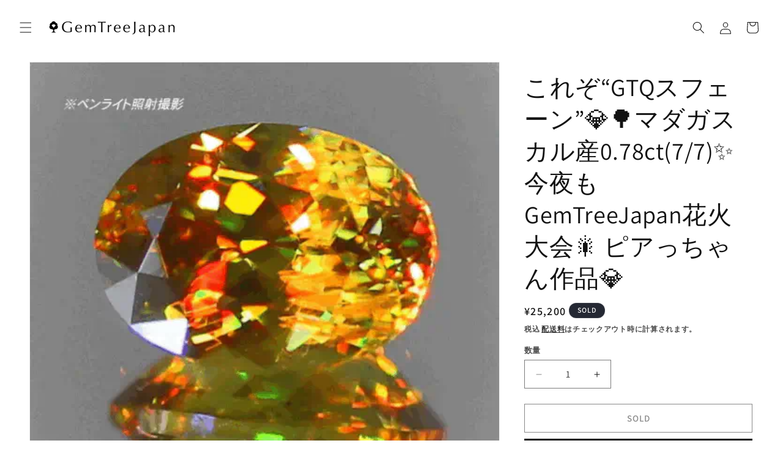

--- FILE ---
content_type: text/html; charset=utf-8
request_url: https://gemtree-japan.com/products/%E3%81%93%E3%82%8C%E3%81%9E-gtq%E3%82%B9%E3%83%95%E3%82%A7%E3%83%BC%E3%83%B3-%F0%9F%92%8E%F0%9F%8C%B3%E3%83%9E%E3%83%80%E3%82%AC%E3%82%B9%E3%82%AB%E3%83%AB%E7%94%A30-78ct7-7%E2%9C%A8-%E4%BB%8A%E5%A4%9C%E3%82%82gemtreejapan%E8%8A%B1%E7%81%AB%E5%A4%A7%E4%BC%9A%F0%9F%8E%87-%E3%83%94%E3%82%A2%E3%81%A3%E3%81%A1%E3%82%83%E3%82%93%E4%BD%9C%E5%93%81%F0%9F%92%8E%E3%81%AE%E3%82%B3%E3%83%94%E3%83%BC
body_size: 26044
content:
<!doctype html>
<html class="js" lang="ja">
  <head>
    <meta charset="utf-8">
    <meta http-equiv="X-UA-Compatible" content="IE=edge">
    <meta name="viewport" content="width=device-width,initial-scale=1">
    <meta name="theme-color" content="">
    <link rel="canonical" href="https://gemtree-japan.com/products/%e3%81%93%e3%82%8c%e3%81%9e-gtq%e3%82%b9%e3%83%95%e3%82%a7%e3%83%bc%e3%83%b3-%f0%9f%92%8e%f0%9f%8c%b3%e3%83%9e%e3%83%80%e3%82%ac%e3%82%b9%e3%82%ab%e3%83%ab%e7%94%a30-78ct7-7%e2%9c%a8-%e4%bb%8a%e5%a4%9c%e3%82%82gemtreejapan%e8%8a%b1%e7%81%ab%e5%a4%a7%e4%bc%9a%f0%9f%8e%87-%e3%83%94%e3%82%a2%e3%81%a3%e3%81%a1%e3%82%83%e3%82%93%e4%bd%9c%e5%93%81%f0%9f%92%8e%e3%81%ae%e3%82%b3%e3%83%94%e3%83%bc"><link rel="icon" type="image/png" href="//gemtree-japan.com/cdn/shop/files/GTJ-logo-01.jpg?crop=center&height=32&v=1652228298&width=32"><link rel="preconnect" href="https://fonts.shopifycdn.com" crossorigin><title>
      これぞ“GTQスフェーン”💎🌳マダガスカル産0.78ct(7/7)✨ 今夜もGemTreeJapan花火大会🎇 ピアっちゃん作品💎
</title>

    
      <meta name="description" content="これぞ“GTQスフェーン”💎🌳 マダガスカル産0.78ct✨ 今夜もGemTreeJapan花火大会🎇 ピアっちゃん作品💎 6.5×4.8×3.3mm   今回のグループの中で一番大きいサイズになるオーバル0.78ctです✨ グリーンとゴールドの中間色のような地色で、特に強い光を受けない状態でも 赤や緑のファイアーが出現します✨ 石自体の質のレベルも高いものになりますので、 綺麗な形に仕上げられたオーバルの全面に広がるスフェーンならではの 魅力的な輝きをお楽しみください♪ ルーペで覗いて、ようやく分かるようなレベルのインクルージョンがありますが、綺麗な輝きへの影響は全くないもになります。  ">
    

    

<meta property="og:site_name" content="GemTreeJapan">
<meta property="og:url" content="https://gemtree-japan.com/products/%e3%81%93%e3%82%8c%e3%81%9e-gtq%e3%82%b9%e3%83%95%e3%82%a7%e3%83%bc%e3%83%b3-%f0%9f%92%8e%f0%9f%8c%b3%e3%83%9e%e3%83%80%e3%82%ac%e3%82%b9%e3%82%ab%e3%83%ab%e7%94%a30-78ct7-7%e2%9c%a8-%e4%bb%8a%e5%a4%9c%e3%82%82gemtreejapan%e8%8a%b1%e7%81%ab%e5%a4%a7%e4%bc%9a%f0%9f%8e%87-%e3%83%94%e3%82%a2%e3%81%a3%e3%81%a1%e3%82%83%e3%82%93%e4%bd%9c%e5%93%81%f0%9f%92%8e%e3%81%ae%e3%82%b3%e3%83%94%e3%83%bc">
<meta property="og:title" content="これぞ“GTQスフェーン”💎🌳マダガスカル産0.78ct(7/7)✨ 今夜もGemTreeJapan花火大会🎇 ピアっちゃん作品💎">
<meta property="og:type" content="product">
<meta property="og:description" content="これぞ“GTQスフェーン”💎🌳 マダガスカル産0.78ct✨ 今夜もGemTreeJapan花火大会🎇 ピアっちゃん作品💎 6.5×4.8×3.3mm   今回のグループの中で一番大きいサイズになるオーバル0.78ctです✨ グリーンとゴールドの中間色のような地色で、特に強い光を受けない状態でも 赤や緑のファイアーが出現します✨ 石自体の質のレベルも高いものになりますので、 綺麗な形に仕上げられたオーバルの全面に広がるスフェーンならではの 魅力的な輝きをお楽しみください♪ ルーペで覗いて、ようやく分かるようなレベルのインクルージョンがありますが、綺麗な輝きへの影響は全くないもになります。  "><meta property="og:image" content="http://gemtree-japan.com/cdn/shop/products/0.78ct1.gif?v=1599346005">
  <meta property="og:image:secure_url" content="https://gemtree-japan.com/cdn/shop/products/0.78ct1.gif?v=1599346005">
  <meta property="og:image:width" content="500">
  <meta property="og:image:height" content="500"><meta property="og:price:amount" content="25,200">
  <meta property="og:price:currency" content="JPY"><meta name="twitter:site" content="@gemtree_japan"><meta name="twitter:card" content="summary_large_image">
<meta name="twitter:title" content="これぞ“GTQスフェーン”💎🌳マダガスカル産0.78ct(7/7)✨ 今夜もGemTreeJapan花火大会🎇 ピアっちゃん作品💎">
<meta name="twitter:description" content="これぞ“GTQスフェーン”💎🌳 マダガスカル産0.78ct✨ 今夜もGemTreeJapan花火大会🎇 ピアっちゃん作品💎 6.5×4.8×3.3mm   今回のグループの中で一番大きいサイズになるオーバル0.78ctです✨ グリーンとゴールドの中間色のような地色で、特に強い光を受けない状態でも 赤や緑のファイアーが出現します✨ 石自体の質のレベルも高いものになりますので、 綺麗な形に仕上げられたオーバルの全面に広がるスフェーンならではの 魅力的な輝きをお楽しみください♪ ルーペで覗いて、ようやく分かるようなレベルのインクルージョンがありますが、綺麗な輝きへの影響は全くないもになります。  ">


    <script src="//gemtree-japan.com/cdn/shop/t/11/assets/constants.js?v=58251544750838685771714700571" defer="defer"></script>
    <script src="//gemtree-japan.com/cdn/shop/t/11/assets/pubsub.js?v=158357773527763999511714700572" defer="defer"></script>
    <script src="//gemtree-japan.com/cdn/shop/t/11/assets/global.js?v=136628361274817707361714700572" defer="defer"></script><script>window.performance && window.performance.mark && window.performance.mark('shopify.content_for_header.start');</script><meta name="google-site-verification" content="buqIdKKlhw2mX1kZgE1paFgsYsPCPjYgfMgVZ8A6nSA">
<meta id="shopify-digital-wallet" name="shopify-digital-wallet" content="/27443396643/digital_wallets/dialog">
<link rel="alternate" type="application/json+oembed" href="https://gemtree-japan.com/products/%e3%81%93%e3%82%8c%e3%81%9e-gtq%e3%82%b9%e3%83%95%e3%82%a7%e3%83%bc%e3%83%b3-%f0%9f%92%8e%f0%9f%8c%b3%e3%83%9e%e3%83%80%e3%82%ac%e3%82%b9%e3%82%ab%e3%83%ab%e7%94%a30-78ct7-7%e2%9c%a8-%e4%bb%8a%e5%a4%9c%e3%82%82gemtreejapan%e8%8a%b1%e7%81%ab%e5%a4%a7%e4%bc%9a%f0%9f%8e%87-%e3%83%94%e3%82%a2%e3%81%a3%e3%81%a1%e3%82%83%e3%82%93%e4%bd%9c%e5%93%81%f0%9f%92%8e%e3%81%ae%e3%82%b3%e3%83%94%e3%83%bc.oembed">
<script async="async" src="/checkouts/internal/preloads.js?locale=ja-JP"></script>
<script id="shopify-features" type="application/json">{"accessToken":"5cafb1203767cbcecb8ab94b058ff8ee","betas":["rich-media-storefront-analytics"],"domain":"gemtree-japan.com","predictiveSearch":false,"shopId":27443396643,"locale":"ja"}</script>
<script>var Shopify = Shopify || {};
Shopify.shop = "gemtreejapan.myshopify.com";
Shopify.locale = "ja";
Shopify.currency = {"active":"JPY","rate":"1.0"};
Shopify.country = "JP";
Shopify.theme = {"name":"Dawnの更新されたコピー","id":136437760196,"schema_name":"Dawn","schema_version":"14.0.0","theme_store_id":887,"role":"main"};
Shopify.theme.handle = "null";
Shopify.theme.style = {"id":null,"handle":null};
Shopify.cdnHost = "gemtree-japan.com/cdn";
Shopify.routes = Shopify.routes || {};
Shopify.routes.root = "/";</script>
<script type="module">!function(o){(o.Shopify=o.Shopify||{}).modules=!0}(window);</script>
<script>!function(o){function n(){var o=[];function n(){o.push(Array.prototype.slice.apply(arguments))}return n.q=o,n}var t=o.Shopify=o.Shopify||{};t.loadFeatures=n(),t.autoloadFeatures=n()}(window);</script>
<script id="shop-js-analytics" type="application/json">{"pageType":"product"}</script>
<script defer="defer" async type="module" src="//gemtree-japan.com/cdn/shopifycloud/shop-js/modules/v2/client.init-shop-cart-sync_0MstufBG.ja.esm.js"></script>
<script defer="defer" async type="module" src="//gemtree-japan.com/cdn/shopifycloud/shop-js/modules/v2/chunk.common_jll-23Z1.esm.js"></script>
<script defer="defer" async type="module" src="//gemtree-japan.com/cdn/shopifycloud/shop-js/modules/v2/chunk.modal_HXih6-AF.esm.js"></script>
<script type="module">
  await import("//gemtree-japan.com/cdn/shopifycloud/shop-js/modules/v2/client.init-shop-cart-sync_0MstufBG.ja.esm.js");
await import("//gemtree-japan.com/cdn/shopifycloud/shop-js/modules/v2/chunk.common_jll-23Z1.esm.js");
await import("//gemtree-japan.com/cdn/shopifycloud/shop-js/modules/v2/chunk.modal_HXih6-AF.esm.js");

  window.Shopify.SignInWithShop?.initShopCartSync?.({"fedCMEnabled":true,"windoidEnabled":true});

</script>
<script id="__st">var __st={"a":27443396643,"offset":32400,"reqid":"6a5f9753-664d-4ce2-8628-2d980e971382-1769203378","pageurl":"gemtree-japan.com\/products\/%E3%81%93%E3%82%8C%E3%81%9E-gtq%E3%82%B9%E3%83%95%E3%82%A7%E3%83%BC%E3%83%B3-%F0%9F%92%8E%F0%9F%8C%B3%E3%83%9E%E3%83%80%E3%82%AC%E3%82%B9%E3%82%AB%E3%83%AB%E7%94%A30-78ct7-7%E2%9C%A8-%E4%BB%8A%E5%A4%9C%E3%82%82gemtreejapan%E8%8A%B1%E7%81%AB%E5%A4%A7%E4%BC%9A%F0%9F%8E%87-%E3%83%94%E3%82%A2%E3%81%A3%E3%81%A1%E3%82%83%E3%82%93%E4%BD%9C%E5%93%81%F0%9F%92%8E%E3%81%AE%E3%82%B3%E3%83%94%E3%83%BC","u":"79a738f8eb35","p":"product","rtyp":"product","rid":4632443813923};</script>
<script>window.ShopifyPaypalV4VisibilityTracking = true;</script>
<script id="captcha-bootstrap">!function(){'use strict';const t='contact',e='account',n='new_comment',o=[[t,t],['blogs',n],['comments',n],[t,'customer']],c=[[e,'customer_login'],[e,'guest_login'],[e,'recover_customer_password'],[e,'create_customer']],r=t=>t.map((([t,e])=>`form[action*='/${t}']:not([data-nocaptcha='true']) input[name='form_type'][value='${e}']`)).join(','),a=t=>()=>t?[...document.querySelectorAll(t)].map((t=>t.form)):[];function s(){const t=[...o],e=r(t);return a(e)}const i='password',u='form_key',d=['recaptcha-v3-token','g-recaptcha-response','h-captcha-response',i],f=()=>{try{return window.sessionStorage}catch{return}},m='__shopify_v',_=t=>t.elements[u];function p(t,e,n=!1){try{const o=window.sessionStorage,c=JSON.parse(o.getItem(e)),{data:r}=function(t){const{data:e,action:n}=t;return t[m]||n?{data:e,action:n}:{data:t,action:n}}(c);for(const[e,n]of Object.entries(r))t.elements[e]&&(t.elements[e].value=n);n&&o.removeItem(e)}catch(o){console.error('form repopulation failed',{error:o})}}const l='form_type',E='cptcha';function T(t){t.dataset[E]=!0}const w=window,h=w.document,L='Shopify',v='ce_forms',y='captcha';let A=!1;((t,e)=>{const n=(g='f06e6c50-85a8-45c8-87d0-21a2b65856fe',I='https://cdn.shopify.com/shopifycloud/storefront-forms-hcaptcha/ce_storefront_forms_captcha_hcaptcha.v1.5.2.iife.js',D={infoText:'hCaptchaによる保護',privacyText:'プライバシー',termsText:'利用規約'},(t,e,n)=>{const o=w[L][v],c=o.bindForm;if(c)return c(t,g,e,D).then(n);var r;o.q.push([[t,g,e,D],n]),r=I,A||(h.body.append(Object.assign(h.createElement('script'),{id:'captcha-provider',async:!0,src:r})),A=!0)});var g,I,D;w[L]=w[L]||{},w[L][v]=w[L][v]||{},w[L][v].q=[],w[L][y]=w[L][y]||{},w[L][y].protect=function(t,e){n(t,void 0,e),T(t)},Object.freeze(w[L][y]),function(t,e,n,w,h,L){const[v,y,A,g]=function(t,e,n){const i=e?o:[],u=t?c:[],d=[...i,...u],f=r(d),m=r(i),_=r(d.filter((([t,e])=>n.includes(e))));return[a(f),a(m),a(_),s()]}(w,h,L),I=t=>{const e=t.target;return e instanceof HTMLFormElement?e:e&&e.form},D=t=>v().includes(t);t.addEventListener('submit',(t=>{const e=I(t);if(!e)return;const n=D(e)&&!e.dataset.hcaptchaBound&&!e.dataset.recaptchaBound,o=_(e),c=g().includes(e)&&(!o||!o.value);(n||c)&&t.preventDefault(),c&&!n&&(function(t){try{if(!f())return;!function(t){const e=f();if(!e)return;const n=_(t);if(!n)return;const o=n.value;o&&e.removeItem(o)}(t);const e=Array.from(Array(32),(()=>Math.random().toString(36)[2])).join('');!function(t,e){_(t)||t.append(Object.assign(document.createElement('input'),{type:'hidden',name:u})),t.elements[u].value=e}(t,e),function(t,e){const n=f();if(!n)return;const o=[...t.querySelectorAll(`input[type='${i}']`)].map((({name:t})=>t)),c=[...d,...o],r={};for(const[a,s]of new FormData(t).entries())c.includes(a)||(r[a]=s);n.setItem(e,JSON.stringify({[m]:1,action:t.action,data:r}))}(t,e)}catch(e){console.error('failed to persist form',e)}}(e),e.submit())}));const S=(t,e)=>{t&&!t.dataset[E]&&(n(t,e.some((e=>e===t))),T(t))};for(const o of['focusin','change'])t.addEventListener(o,(t=>{const e=I(t);D(e)&&S(e,y())}));const B=e.get('form_key'),M=e.get(l),P=B&&M;t.addEventListener('DOMContentLoaded',(()=>{const t=y();if(P)for(const e of t)e.elements[l].value===M&&p(e,B);[...new Set([...A(),...v().filter((t=>'true'===t.dataset.shopifyCaptcha))])].forEach((e=>S(e,t)))}))}(h,new URLSearchParams(w.location.search),n,t,e,['guest_login'])})(!0,!0)}();</script>
<script integrity="sha256-4kQ18oKyAcykRKYeNunJcIwy7WH5gtpwJnB7kiuLZ1E=" data-source-attribution="shopify.loadfeatures" defer="defer" src="//gemtree-japan.com/cdn/shopifycloud/storefront/assets/storefront/load_feature-a0a9edcb.js" crossorigin="anonymous"></script>
<script data-source-attribution="shopify.dynamic_checkout.dynamic.init">var Shopify=Shopify||{};Shopify.PaymentButton=Shopify.PaymentButton||{isStorefrontPortableWallets:!0,init:function(){window.Shopify.PaymentButton.init=function(){};var t=document.createElement("script");t.src="https://gemtree-japan.com/cdn/shopifycloud/portable-wallets/latest/portable-wallets.ja.js",t.type="module",document.head.appendChild(t)}};
</script>
<script data-source-attribution="shopify.dynamic_checkout.buyer_consent">
  function portableWalletsHideBuyerConsent(e){var t=document.getElementById("shopify-buyer-consent"),n=document.getElementById("shopify-subscription-policy-button");t&&n&&(t.classList.add("hidden"),t.setAttribute("aria-hidden","true"),n.removeEventListener("click",e))}function portableWalletsShowBuyerConsent(e){var t=document.getElementById("shopify-buyer-consent"),n=document.getElementById("shopify-subscription-policy-button");t&&n&&(t.classList.remove("hidden"),t.removeAttribute("aria-hidden"),n.addEventListener("click",e))}window.Shopify?.PaymentButton&&(window.Shopify.PaymentButton.hideBuyerConsent=portableWalletsHideBuyerConsent,window.Shopify.PaymentButton.showBuyerConsent=portableWalletsShowBuyerConsent);
</script>
<script>
  function portableWalletsCleanup(e){e&&e.src&&console.error("Failed to load portable wallets script "+e.src);var t=document.querySelectorAll("shopify-accelerated-checkout .shopify-payment-button__skeleton, shopify-accelerated-checkout-cart .wallet-cart-button__skeleton"),e=document.getElementById("shopify-buyer-consent");for(let e=0;e<t.length;e++)t[e].remove();e&&e.remove()}function portableWalletsNotLoadedAsModule(e){e instanceof ErrorEvent&&"string"==typeof e.message&&e.message.includes("import.meta")&&"string"==typeof e.filename&&e.filename.includes("portable-wallets")&&(window.removeEventListener("error",portableWalletsNotLoadedAsModule),window.Shopify.PaymentButton.failedToLoad=e,"loading"===document.readyState?document.addEventListener("DOMContentLoaded",window.Shopify.PaymentButton.init):window.Shopify.PaymentButton.init())}window.addEventListener("error",portableWalletsNotLoadedAsModule);
</script>

<script type="module" src="https://gemtree-japan.com/cdn/shopifycloud/portable-wallets/latest/portable-wallets.ja.js" onError="portableWalletsCleanup(this)" crossorigin="anonymous"></script>
<script nomodule>
  document.addEventListener("DOMContentLoaded", portableWalletsCleanup);
</script>

<link id="shopify-accelerated-checkout-styles" rel="stylesheet" media="screen" href="https://gemtree-japan.com/cdn/shopifycloud/portable-wallets/latest/accelerated-checkout-backwards-compat.css" crossorigin="anonymous">
<style id="shopify-accelerated-checkout-cart">
        #shopify-buyer-consent {
  margin-top: 1em;
  display: inline-block;
  width: 100%;
}

#shopify-buyer-consent.hidden {
  display: none;
}

#shopify-subscription-policy-button {
  background: none;
  border: none;
  padding: 0;
  text-decoration: underline;
  font-size: inherit;
  cursor: pointer;
}

#shopify-subscription-policy-button::before {
  box-shadow: none;
}

      </style>
<script id="sections-script" data-sections="header" defer="defer" src="//gemtree-japan.com/cdn/shop/t/11/compiled_assets/scripts.js?v=12459"></script>
<script>window.performance && window.performance.mark && window.performance.mark('shopify.content_for_header.end');</script>


    <style data-shopify>
      @font-face {
  font-family: Assistant;
  font-weight: 600;
  font-style: normal;
  font-display: swap;
  src: url("//gemtree-japan.com/cdn/fonts/assistant/assistant_n6.b2cbcfa81550fc99b5d970d0ef582eebcbac24e0.woff2") format("woff2"),
       url("//gemtree-japan.com/cdn/fonts/assistant/assistant_n6.5dced1e1f897f561a8304b6ef1c533d81fd1c6e0.woff") format("woff");
}

      @font-face {
  font-family: Assistant;
  font-weight: 700;
  font-style: normal;
  font-display: swap;
  src: url("//gemtree-japan.com/cdn/fonts/assistant/assistant_n7.bf44452348ec8b8efa3aa3068825305886b1c83c.woff2") format("woff2"),
       url("//gemtree-japan.com/cdn/fonts/assistant/assistant_n7.0c887fee83f6b3bda822f1150b912c72da0f7b64.woff") format("woff");
}

      
      
      @font-face {
  font-family: Assistant;
  font-weight: 400;
  font-style: normal;
  font-display: swap;
  src: url("//gemtree-japan.com/cdn/fonts/assistant/assistant_n4.9120912a469cad1cc292572851508ca49d12e768.woff2") format("woff2"),
       url("//gemtree-japan.com/cdn/fonts/assistant/assistant_n4.6e9875ce64e0fefcd3f4446b7ec9036b3ddd2985.woff") format("woff");
}


      
        :root,
        .color-background-1 {
          --color-background: 255,255,255;
        
          --gradient-background: #ffffff;
        

        

        --color-foreground: 18,18,18;
        --color-background-contrast: 191,191,191;
        --color-shadow: 18,18,18;
        --color-button: 18,18,18;
        --color-button-text: 255,255,255;
        --color-secondary-button: 255,255,255;
        --color-secondary-button-text: 18,18,18;
        --color-link: 18,18,18;
        --color-badge-foreground: 18,18,18;
        --color-badge-background: 255,255,255;
        --color-badge-border: 18,18,18;
        --payment-terms-background-color: rgb(255 255 255);
      }
      
        
        .color-background-2 {
          --color-background: 243,243,243;
        
          --gradient-background: #f3f3f3;
        

        

        --color-foreground: 18,18,18;
        --color-background-contrast: 179,179,179;
        --color-shadow: 18,18,18;
        --color-button: 18,18,18;
        --color-button-text: 243,243,243;
        --color-secondary-button: 243,243,243;
        --color-secondary-button-text: 18,18,18;
        --color-link: 18,18,18;
        --color-badge-foreground: 18,18,18;
        --color-badge-background: 243,243,243;
        --color-badge-border: 18,18,18;
        --payment-terms-background-color: rgb(243 243 243);
      }
      
        
        .color-inverse {
          --color-background: 36,40,51;
        
          --gradient-background: #242833;
        

        

        --color-foreground: 255,255,255;
        --color-background-contrast: 47,52,66;
        --color-shadow: 18,18,18;
        --color-button: 255,255,255;
        --color-button-text: 0,0,0;
        --color-secondary-button: 36,40,51;
        --color-secondary-button-text: 255,255,255;
        --color-link: 255,255,255;
        --color-badge-foreground: 255,255,255;
        --color-badge-background: 36,40,51;
        --color-badge-border: 255,255,255;
        --payment-terms-background-color: rgb(36 40 51);
      }
      
        
        .color-accent-1 {
          --color-background: 18,18,18;
        
          --gradient-background: #121212;
        

        

        --color-foreground: 255,255,255;
        --color-background-contrast: 146,146,146;
        --color-shadow: 18,18,18;
        --color-button: 255,255,255;
        --color-button-text: 18,18,18;
        --color-secondary-button: 18,18,18;
        --color-secondary-button-text: 255,255,255;
        --color-link: 255,255,255;
        --color-badge-foreground: 255,255,255;
        --color-badge-background: 18,18,18;
        --color-badge-border: 255,255,255;
        --payment-terms-background-color: rgb(18 18 18);
      }
      
        
        .color-accent-2 {
          --color-background: 255,255,255;
        
          --gradient-background: #ffffff;
        

        

        --color-foreground: 18,18,18;
        --color-background-contrast: 191,191,191;
        --color-shadow: 18,18,18;
        --color-button: 255,255,255;
        --color-button-text: 255,255,255;
        --color-secondary-button: 255,255,255;
        --color-secondary-button-text: 255,255,255;
        --color-link: 255,255,255;
        --color-badge-foreground: 18,18,18;
        --color-badge-background: 255,255,255;
        --color-badge-border: 18,18,18;
        --payment-terms-background-color: rgb(255 255 255);
      }
      

      body, .color-background-1, .color-background-2, .color-inverse, .color-accent-1, .color-accent-2 {
        color: rgba(var(--color-foreground), 0.75);
        background-color: rgb(var(--color-background));
      }

      :root {
        --font-body-family: Assistant, sans-serif;
        --font-body-style: normal;
        --font-body-weight: 600;
        --font-body-weight-bold: 900;

        --font-heading-family: Assistant, sans-serif;
        --font-heading-style: normal;
        --font-heading-weight: 400;

        --font-body-scale: 1.0;
        --font-heading-scale: 1.0;

        --media-padding: px;
        --media-border-opacity: 0.05;
        --media-border-width: 1px;
        --media-radius: 0px;
        --media-shadow-opacity: 0.0;
        --media-shadow-horizontal-offset: 0px;
        --media-shadow-vertical-offset: 4px;
        --media-shadow-blur-radius: 5px;
        --media-shadow-visible: 0;

        --page-width: 160rem;
        --page-width-margin: 0rem;

        --product-card-image-padding: 0.0rem;
        --product-card-corner-radius: 0.0rem;
        --product-card-text-alignment: left;
        --product-card-border-width: 0.0rem;
        --product-card-border-opacity: 0.1;
        --product-card-shadow-opacity: 0.0;
        --product-card-shadow-visible: 0;
        --product-card-shadow-horizontal-offset: 0.0rem;
        --product-card-shadow-vertical-offset: 0.4rem;
        --product-card-shadow-blur-radius: 0.5rem;

        --collection-card-image-padding: 0.0rem;
        --collection-card-corner-radius: 0.0rem;
        --collection-card-text-alignment: left;
        --collection-card-border-width: 0.0rem;
        --collection-card-border-opacity: 0.1;
        --collection-card-shadow-opacity: 0.0;
        --collection-card-shadow-visible: 0;
        --collection-card-shadow-horizontal-offset: 0.0rem;
        --collection-card-shadow-vertical-offset: 0.4rem;
        --collection-card-shadow-blur-radius: 0.5rem;

        --blog-card-image-padding: 0.0rem;
        --blog-card-corner-radius: 0.0rem;
        --blog-card-text-alignment: left;
        --blog-card-border-width: 0.0rem;
        --blog-card-border-opacity: 0.1;
        --blog-card-shadow-opacity: 0.0;
        --blog-card-shadow-visible: 0;
        --blog-card-shadow-horizontal-offset: 0.0rem;
        --blog-card-shadow-vertical-offset: 0.4rem;
        --blog-card-shadow-blur-radius: 0.5rem;

        --badge-corner-radius: 4.0rem;

        --popup-border-width: 1px;
        --popup-border-opacity: 0.1;
        --popup-corner-radius: 0px;
        --popup-shadow-opacity: 0.05;
        --popup-shadow-horizontal-offset: 0px;
        --popup-shadow-vertical-offset: 4px;
        --popup-shadow-blur-radius: 5px;

        --drawer-border-width: 1px;
        --drawer-border-opacity: 0.1;
        --drawer-shadow-opacity: 0.0;
        --drawer-shadow-horizontal-offset: 0px;
        --drawer-shadow-vertical-offset: 4px;
        --drawer-shadow-blur-radius: 5px;

        --spacing-sections-desktop: 0px;
        --spacing-sections-mobile: 0px;

        --grid-desktop-vertical-spacing: 4px;
        --grid-desktop-horizontal-spacing: 4px;
        --grid-mobile-vertical-spacing: 2px;
        --grid-mobile-horizontal-spacing: 2px;

        --text-boxes-border-opacity: 0.1;
        --text-boxes-border-width: 0px;
        --text-boxes-radius: 0px;
        --text-boxes-shadow-opacity: 0.0;
        --text-boxes-shadow-visible: 0;
        --text-boxes-shadow-horizontal-offset: 0px;
        --text-boxes-shadow-vertical-offset: 4px;
        --text-boxes-shadow-blur-radius: 5px;

        --buttons-radius: 0px;
        --buttons-radius-outset: 0px;
        --buttons-border-width: 1px;
        --buttons-border-opacity: 1.0;
        --buttons-shadow-opacity: 0.0;
        --buttons-shadow-visible: 0;
        --buttons-shadow-horizontal-offset: 0px;
        --buttons-shadow-vertical-offset: 4px;
        --buttons-shadow-blur-radius: 5px;
        --buttons-border-offset: 0px;

        --inputs-radius: 0px;
        --inputs-border-width: 1px;
        --inputs-border-opacity: 0.55;
        --inputs-shadow-opacity: 0.0;
        --inputs-shadow-horizontal-offset: 0px;
        --inputs-margin-offset: 0px;
        --inputs-shadow-vertical-offset: 4px;
        --inputs-shadow-blur-radius: 5px;
        --inputs-radius-outset: 0px;

        --variant-pills-radius: 40px;
        --variant-pills-border-width: 1px;
        --variant-pills-border-opacity: 0.55;
        --variant-pills-shadow-opacity: 0.0;
        --variant-pills-shadow-horizontal-offset: 0px;
        --variant-pills-shadow-vertical-offset: 4px;
        --variant-pills-shadow-blur-radius: 5px;
      }

      *,
      *::before,
      *::after {
        box-sizing: inherit;
      }

      html {
        box-sizing: border-box;
        font-size: calc(var(--font-body-scale) * 62.5%);
        height: 100%;
      }

      body {
        display: grid;
        grid-template-rows: auto auto 1fr auto;
        grid-template-columns: 100%;
        min-height: 100%;
        margin: 0;
        font-size: 1.5rem;
        letter-spacing: 0.06rem;
        line-height: calc(1 + 0.8 / var(--font-body-scale));
        font-family: var(--font-body-family);
        font-style: var(--font-body-style);
        font-weight: var(--font-body-weight);
      }

      @media screen and (min-width: 750px) {
        body {
          font-size: 1.6rem;
        }
      }
    </style>

    <link href="//gemtree-japan.com/cdn/shop/t/11/assets/base.css?v=16534392784228263581714700570" rel="stylesheet" type="text/css" media="all" />

      <link rel="preload" as="font" href="//gemtree-japan.com/cdn/fonts/assistant/assistant_n6.b2cbcfa81550fc99b5d970d0ef582eebcbac24e0.woff2" type="font/woff2" crossorigin>
      

      <link rel="preload" as="font" href="//gemtree-japan.com/cdn/fonts/assistant/assistant_n4.9120912a469cad1cc292572851508ca49d12e768.woff2" type="font/woff2" crossorigin>
      
<link
        rel="stylesheet"
        href="//gemtree-japan.com/cdn/shop/t/11/assets/component-predictive-search.css?v=118923337488134913561714700571"
        media="print"
        onload="this.media='all'"
      ><script>
      if (Shopify.designMode) {
        document.documentElement.classList.add('shopify-design-mode');
      }
    </script>
  <link href="https://monorail-edge.shopifysvc.com" rel="dns-prefetch">
<script>(function(){if ("sendBeacon" in navigator && "performance" in window) {try {var session_token_from_headers = performance.getEntriesByType('navigation')[0].serverTiming.find(x => x.name == '_s').description;} catch {var session_token_from_headers = undefined;}var session_cookie_matches = document.cookie.match(/_shopify_s=([^;]*)/);var session_token_from_cookie = session_cookie_matches && session_cookie_matches.length === 2 ? session_cookie_matches[1] : "";var session_token = session_token_from_headers || session_token_from_cookie || "";function handle_abandonment_event(e) {var entries = performance.getEntries().filter(function(entry) {return /monorail-edge.shopifysvc.com/.test(entry.name);});if (!window.abandonment_tracked && entries.length === 0) {window.abandonment_tracked = true;var currentMs = Date.now();var navigation_start = performance.timing.navigationStart;var payload = {shop_id: 27443396643,url: window.location.href,navigation_start,duration: currentMs - navigation_start,session_token,page_type: "product"};window.navigator.sendBeacon("https://monorail-edge.shopifysvc.com/v1/produce", JSON.stringify({schema_id: "online_store_buyer_site_abandonment/1.1",payload: payload,metadata: {event_created_at_ms: currentMs,event_sent_at_ms: currentMs}}));}}window.addEventListener('pagehide', handle_abandonment_event);}}());</script>
<script id="web-pixels-manager-setup">(function e(e,d,r,n,o){if(void 0===o&&(o={}),!Boolean(null===(a=null===(i=window.Shopify)||void 0===i?void 0:i.analytics)||void 0===a?void 0:a.replayQueue)){var i,a;window.Shopify=window.Shopify||{};var t=window.Shopify;t.analytics=t.analytics||{};var s=t.analytics;s.replayQueue=[],s.publish=function(e,d,r){return s.replayQueue.push([e,d,r]),!0};try{self.performance.mark("wpm:start")}catch(e){}var l=function(){var e={modern:/Edge?\/(1{2}[4-9]|1[2-9]\d|[2-9]\d{2}|\d{4,})\.\d+(\.\d+|)|Firefox\/(1{2}[4-9]|1[2-9]\d|[2-9]\d{2}|\d{4,})\.\d+(\.\d+|)|Chrom(ium|e)\/(9{2}|\d{3,})\.\d+(\.\d+|)|(Maci|X1{2}).+ Version\/(15\.\d+|(1[6-9]|[2-9]\d|\d{3,})\.\d+)([,.]\d+|)( \(\w+\)|)( Mobile\/\w+|) Safari\/|Chrome.+OPR\/(9{2}|\d{3,})\.\d+\.\d+|(CPU[ +]OS|iPhone[ +]OS|CPU[ +]iPhone|CPU IPhone OS|CPU iPad OS)[ +]+(15[._]\d+|(1[6-9]|[2-9]\d|\d{3,})[._]\d+)([._]\d+|)|Android:?[ /-](13[3-9]|1[4-9]\d|[2-9]\d{2}|\d{4,})(\.\d+|)(\.\d+|)|Android.+Firefox\/(13[5-9]|1[4-9]\d|[2-9]\d{2}|\d{4,})\.\d+(\.\d+|)|Android.+Chrom(ium|e)\/(13[3-9]|1[4-9]\d|[2-9]\d{2}|\d{4,})\.\d+(\.\d+|)|SamsungBrowser\/([2-9]\d|\d{3,})\.\d+/,legacy:/Edge?\/(1[6-9]|[2-9]\d|\d{3,})\.\d+(\.\d+|)|Firefox\/(5[4-9]|[6-9]\d|\d{3,})\.\d+(\.\d+|)|Chrom(ium|e)\/(5[1-9]|[6-9]\d|\d{3,})\.\d+(\.\d+|)([\d.]+$|.*Safari\/(?![\d.]+ Edge\/[\d.]+$))|(Maci|X1{2}).+ Version\/(10\.\d+|(1[1-9]|[2-9]\d|\d{3,})\.\d+)([,.]\d+|)( \(\w+\)|)( Mobile\/\w+|) Safari\/|Chrome.+OPR\/(3[89]|[4-9]\d|\d{3,})\.\d+\.\d+|(CPU[ +]OS|iPhone[ +]OS|CPU[ +]iPhone|CPU IPhone OS|CPU iPad OS)[ +]+(10[._]\d+|(1[1-9]|[2-9]\d|\d{3,})[._]\d+)([._]\d+|)|Android:?[ /-](13[3-9]|1[4-9]\d|[2-9]\d{2}|\d{4,})(\.\d+|)(\.\d+|)|Mobile Safari.+OPR\/([89]\d|\d{3,})\.\d+\.\d+|Android.+Firefox\/(13[5-9]|1[4-9]\d|[2-9]\d{2}|\d{4,})\.\d+(\.\d+|)|Android.+Chrom(ium|e)\/(13[3-9]|1[4-9]\d|[2-9]\d{2}|\d{4,})\.\d+(\.\d+|)|Android.+(UC? ?Browser|UCWEB|U3)[ /]?(15\.([5-9]|\d{2,})|(1[6-9]|[2-9]\d|\d{3,})\.\d+)\.\d+|SamsungBrowser\/(5\.\d+|([6-9]|\d{2,})\.\d+)|Android.+MQ{2}Browser\/(14(\.(9|\d{2,})|)|(1[5-9]|[2-9]\d|\d{3,})(\.\d+|))(\.\d+|)|K[Aa][Ii]OS\/(3\.\d+|([4-9]|\d{2,})\.\d+)(\.\d+|)/},d=e.modern,r=e.legacy,n=navigator.userAgent;return n.match(d)?"modern":n.match(r)?"legacy":"unknown"}(),u="modern"===l?"modern":"legacy",c=(null!=n?n:{modern:"",legacy:""})[u],f=function(e){return[e.baseUrl,"/wpm","/b",e.hashVersion,"modern"===e.buildTarget?"m":"l",".js"].join("")}({baseUrl:d,hashVersion:r,buildTarget:u}),m=function(e){var d=e.version,r=e.bundleTarget,n=e.surface,o=e.pageUrl,i=e.monorailEndpoint;return{emit:function(e){var a=e.status,t=e.errorMsg,s=(new Date).getTime(),l=JSON.stringify({metadata:{event_sent_at_ms:s},events:[{schema_id:"web_pixels_manager_load/3.1",payload:{version:d,bundle_target:r,page_url:o,status:a,surface:n,error_msg:t},metadata:{event_created_at_ms:s}}]});if(!i)return console&&console.warn&&console.warn("[Web Pixels Manager] No Monorail endpoint provided, skipping logging."),!1;try{return self.navigator.sendBeacon.bind(self.navigator)(i,l)}catch(e){}var u=new XMLHttpRequest;try{return u.open("POST",i,!0),u.setRequestHeader("Content-Type","text/plain"),u.send(l),!0}catch(e){return console&&console.warn&&console.warn("[Web Pixels Manager] Got an unhandled error while logging to Monorail."),!1}}}}({version:r,bundleTarget:l,surface:e.surface,pageUrl:self.location.href,monorailEndpoint:e.monorailEndpoint});try{o.browserTarget=l,function(e){var d=e.src,r=e.async,n=void 0===r||r,o=e.onload,i=e.onerror,a=e.sri,t=e.scriptDataAttributes,s=void 0===t?{}:t,l=document.createElement("script"),u=document.querySelector("head"),c=document.querySelector("body");if(l.async=n,l.src=d,a&&(l.integrity=a,l.crossOrigin="anonymous"),s)for(var f in s)if(Object.prototype.hasOwnProperty.call(s,f))try{l.dataset[f]=s[f]}catch(e){}if(o&&l.addEventListener("load",o),i&&l.addEventListener("error",i),u)u.appendChild(l);else{if(!c)throw new Error("Did not find a head or body element to append the script");c.appendChild(l)}}({src:f,async:!0,onload:function(){if(!function(){var e,d;return Boolean(null===(d=null===(e=window.Shopify)||void 0===e?void 0:e.analytics)||void 0===d?void 0:d.initialized)}()){var d=window.webPixelsManager.init(e)||void 0;if(d){var r=window.Shopify.analytics;r.replayQueue.forEach((function(e){var r=e[0],n=e[1],o=e[2];d.publishCustomEvent(r,n,o)})),r.replayQueue=[],r.publish=d.publishCustomEvent,r.visitor=d.visitor,r.initialized=!0}}},onerror:function(){return m.emit({status:"failed",errorMsg:"".concat(f," has failed to load")})},sri:function(e){var d=/^sha384-[A-Za-z0-9+/=]+$/;return"string"==typeof e&&d.test(e)}(c)?c:"",scriptDataAttributes:o}),m.emit({status:"loading"})}catch(e){m.emit({status:"failed",errorMsg:(null==e?void 0:e.message)||"Unknown error"})}}})({shopId: 27443396643,storefrontBaseUrl: "https://gemtree-japan.com",extensionsBaseUrl: "https://extensions.shopifycdn.com/cdn/shopifycloud/web-pixels-manager",monorailEndpoint: "https://monorail-edge.shopifysvc.com/unstable/produce_batch",surface: "storefront-renderer",enabledBetaFlags: ["2dca8a86"],webPixelsConfigList: [{"id":"96272580","eventPayloadVersion":"v1","runtimeContext":"LAX","scriptVersion":"1","type":"CUSTOM","privacyPurposes":["ANALYTICS"],"name":"Google Analytics tag (migrated)"},{"id":"shopify-app-pixel","configuration":"{}","eventPayloadVersion":"v1","runtimeContext":"STRICT","scriptVersion":"0450","apiClientId":"shopify-pixel","type":"APP","privacyPurposes":["ANALYTICS","MARKETING"]},{"id":"shopify-custom-pixel","eventPayloadVersion":"v1","runtimeContext":"LAX","scriptVersion":"0450","apiClientId":"shopify-pixel","type":"CUSTOM","privacyPurposes":["ANALYTICS","MARKETING"]}],isMerchantRequest: false,initData: {"shop":{"name":"GemTreeJapan","paymentSettings":{"currencyCode":"JPY"},"myshopifyDomain":"gemtreejapan.myshopify.com","countryCode":"JP","storefrontUrl":"https:\/\/gemtree-japan.com"},"customer":null,"cart":null,"checkout":null,"productVariants":[{"price":{"amount":25200.0,"currencyCode":"JPY"},"product":{"title":"これぞ“GTQスフェーン”💎🌳マダガスカル産0.78ct(7\/7)✨ 今夜もGemTreeJapan花火大会🎇 ピアっちゃん作品💎","vendor":"GemTreeJapan","id":"4632443813923","untranslatedTitle":"これぞ“GTQスフェーン”💎🌳マダガスカル産0.78ct(7\/7)✨ 今夜もGemTreeJapan花火大会🎇 ピアっちゃん作品💎","url":"\/products\/%E3%81%93%E3%82%8C%E3%81%9E-gtq%E3%82%B9%E3%83%95%E3%82%A7%E3%83%BC%E3%83%B3-%F0%9F%92%8E%F0%9F%8C%B3%E3%83%9E%E3%83%80%E3%82%AC%E3%82%B9%E3%82%AB%E3%83%AB%E7%94%A30-78ct7-7%E2%9C%A8-%E4%BB%8A%E5%A4%9C%E3%82%82gemtreejapan%E8%8A%B1%E7%81%AB%E5%A4%A7%E4%BC%9A%F0%9F%8E%87-%E3%83%94%E3%82%A2%E3%81%A3%E3%81%A1%E3%82%83%E3%82%93%E4%BD%9C%E5%93%81%F0%9F%92%8E%E3%81%AE%E3%82%B3%E3%83%94%E3%83%BC","type":"宝石"},"id":"32368242130979","image":{"src":"\/\/gemtree-japan.com\/cdn\/shop\/products\/0.78ct1.gif?v=1599346005"},"sku":"","title":"Default Title","untranslatedTitle":"Default Title"}],"purchasingCompany":null},},"https://gemtree-japan.com/cdn","fcfee988w5aeb613cpc8e4bc33m6693e112",{"modern":"","legacy":""},{"shopId":"27443396643","storefrontBaseUrl":"https:\/\/gemtree-japan.com","extensionBaseUrl":"https:\/\/extensions.shopifycdn.com\/cdn\/shopifycloud\/web-pixels-manager","surface":"storefront-renderer","enabledBetaFlags":"[\"2dca8a86\"]","isMerchantRequest":"false","hashVersion":"fcfee988w5aeb613cpc8e4bc33m6693e112","publish":"custom","events":"[[\"page_viewed\",{}],[\"product_viewed\",{\"productVariant\":{\"price\":{\"amount\":25200.0,\"currencyCode\":\"JPY\"},\"product\":{\"title\":\"これぞ“GTQスフェーン”💎🌳マダガスカル産0.78ct(7\/7)✨ 今夜もGemTreeJapan花火大会🎇 ピアっちゃん作品💎\",\"vendor\":\"GemTreeJapan\",\"id\":\"4632443813923\",\"untranslatedTitle\":\"これぞ“GTQスフェーン”💎🌳マダガスカル産0.78ct(7\/7)✨ 今夜もGemTreeJapan花火大会🎇 ピアっちゃん作品💎\",\"url\":\"\/products\/%E3%81%93%E3%82%8C%E3%81%9E-gtq%E3%82%B9%E3%83%95%E3%82%A7%E3%83%BC%E3%83%B3-%F0%9F%92%8E%F0%9F%8C%B3%E3%83%9E%E3%83%80%E3%82%AC%E3%82%B9%E3%82%AB%E3%83%AB%E7%94%A30-78ct7-7%E2%9C%A8-%E4%BB%8A%E5%A4%9C%E3%82%82gemtreejapan%E8%8A%B1%E7%81%AB%E5%A4%A7%E4%BC%9A%F0%9F%8E%87-%E3%83%94%E3%82%A2%E3%81%A3%E3%81%A1%E3%82%83%E3%82%93%E4%BD%9C%E5%93%81%F0%9F%92%8E%E3%81%AE%E3%82%B3%E3%83%94%E3%83%BC\",\"type\":\"宝石\"},\"id\":\"32368242130979\",\"image\":{\"src\":\"\/\/gemtree-japan.com\/cdn\/shop\/products\/0.78ct1.gif?v=1599346005\"},\"sku\":\"\",\"title\":\"Default Title\",\"untranslatedTitle\":\"Default Title\"}}]]"});</script><script>
  window.ShopifyAnalytics = window.ShopifyAnalytics || {};
  window.ShopifyAnalytics.meta = window.ShopifyAnalytics.meta || {};
  window.ShopifyAnalytics.meta.currency = 'JPY';
  var meta = {"product":{"id":4632443813923,"gid":"gid:\/\/shopify\/Product\/4632443813923","vendor":"GemTreeJapan","type":"宝石","handle":"これぞ-gtqスフェーン-💎🌳マダガスカル産0-78ct7-7✨-今夜もgemtreejapan花火大会🎇-ピアっちゃん作品💎のコピー","variants":[{"id":32368242130979,"price":2520000,"name":"これぞ“GTQスフェーン”💎🌳マダガスカル産0.78ct(7\/7)✨ 今夜もGemTreeJapan花火大会🎇 ピアっちゃん作品💎","public_title":null,"sku":""}],"remote":false},"page":{"pageType":"product","resourceType":"product","resourceId":4632443813923,"requestId":"6a5f9753-664d-4ce2-8628-2d980e971382-1769203378"}};
  for (var attr in meta) {
    window.ShopifyAnalytics.meta[attr] = meta[attr];
  }
</script>
<script class="analytics">
  (function () {
    var customDocumentWrite = function(content) {
      var jquery = null;

      if (window.jQuery) {
        jquery = window.jQuery;
      } else if (window.Checkout && window.Checkout.$) {
        jquery = window.Checkout.$;
      }

      if (jquery) {
        jquery('body').append(content);
      }
    };

    var hasLoggedConversion = function(token) {
      if (token) {
        return document.cookie.indexOf('loggedConversion=' + token) !== -1;
      }
      return false;
    }

    var setCookieIfConversion = function(token) {
      if (token) {
        var twoMonthsFromNow = new Date(Date.now());
        twoMonthsFromNow.setMonth(twoMonthsFromNow.getMonth() + 2);

        document.cookie = 'loggedConversion=' + token + '; expires=' + twoMonthsFromNow;
      }
    }

    var trekkie = window.ShopifyAnalytics.lib = window.trekkie = window.trekkie || [];
    if (trekkie.integrations) {
      return;
    }
    trekkie.methods = [
      'identify',
      'page',
      'ready',
      'track',
      'trackForm',
      'trackLink'
    ];
    trekkie.factory = function(method) {
      return function() {
        var args = Array.prototype.slice.call(arguments);
        args.unshift(method);
        trekkie.push(args);
        return trekkie;
      };
    };
    for (var i = 0; i < trekkie.methods.length; i++) {
      var key = trekkie.methods[i];
      trekkie[key] = trekkie.factory(key);
    }
    trekkie.load = function(config) {
      trekkie.config = config || {};
      trekkie.config.initialDocumentCookie = document.cookie;
      var first = document.getElementsByTagName('script')[0];
      var script = document.createElement('script');
      script.type = 'text/javascript';
      script.onerror = function(e) {
        var scriptFallback = document.createElement('script');
        scriptFallback.type = 'text/javascript';
        scriptFallback.onerror = function(error) {
                var Monorail = {
      produce: function produce(monorailDomain, schemaId, payload) {
        var currentMs = new Date().getTime();
        var event = {
          schema_id: schemaId,
          payload: payload,
          metadata: {
            event_created_at_ms: currentMs,
            event_sent_at_ms: currentMs
          }
        };
        return Monorail.sendRequest("https://" + monorailDomain + "/v1/produce", JSON.stringify(event));
      },
      sendRequest: function sendRequest(endpointUrl, payload) {
        // Try the sendBeacon API
        if (window && window.navigator && typeof window.navigator.sendBeacon === 'function' && typeof window.Blob === 'function' && !Monorail.isIos12()) {
          var blobData = new window.Blob([payload], {
            type: 'text/plain'
          });

          if (window.navigator.sendBeacon(endpointUrl, blobData)) {
            return true;
          } // sendBeacon was not successful

        } // XHR beacon

        var xhr = new XMLHttpRequest();

        try {
          xhr.open('POST', endpointUrl);
          xhr.setRequestHeader('Content-Type', 'text/plain');
          xhr.send(payload);
        } catch (e) {
          console.log(e);
        }

        return false;
      },
      isIos12: function isIos12() {
        return window.navigator.userAgent.lastIndexOf('iPhone; CPU iPhone OS 12_') !== -1 || window.navigator.userAgent.lastIndexOf('iPad; CPU OS 12_') !== -1;
      }
    };
    Monorail.produce('monorail-edge.shopifysvc.com',
      'trekkie_storefront_load_errors/1.1',
      {shop_id: 27443396643,
      theme_id: 136437760196,
      app_name: "storefront",
      context_url: window.location.href,
      source_url: "//gemtree-japan.com/cdn/s/trekkie.storefront.8d95595f799fbf7e1d32231b9a28fd43b70c67d3.min.js"});

        };
        scriptFallback.async = true;
        scriptFallback.src = '//gemtree-japan.com/cdn/s/trekkie.storefront.8d95595f799fbf7e1d32231b9a28fd43b70c67d3.min.js';
        first.parentNode.insertBefore(scriptFallback, first);
      };
      script.async = true;
      script.src = '//gemtree-japan.com/cdn/s/trekkie.storefront.8d95595f799fbf7e1d32231b9a28fd43b70c67d3.min.js';
      first.parentNode.insertBefore(script, first);
    };
    trekkie.load(
      {"Trekkie":{"appName":"storefront","development":false,"defaultAttributes":{"shopId":27443396643,"isMerchantRequest":null,"themeId":136437760196,"themeCityHash":"2103356453592020234","contentLanguage":"ja","currency":"JPY","eventMetadataId":"ef6550e6-1d8d-48f5-b4b9-57f5befdfb55"},"isServerSideCookieWritingEnabled":true,"monorailRegion":"shop_domain","enabledBetaFlags":["65f19447"]},"Session Attribution":{},"S2S":{"facebookCapiEnabled":false,"source":"trekkie-storefront-renderer","apiClientId":580111}}
    );

    var loaded = false;
    trekkie.ready(function() {
      if (loaded) return;
      loaded = true;

      window.ShopifyAnalytics.lib = window.trekkie;

      var originalDocumentWrite = document.write;
      document.write = customDocumentWrite;
      try { window.ShopifyAnalytics.merchantGoogleAnalytics.call(this); } catch(error) {};
      document.write = originalDocumentWrite;

      window.ShopifyAnalytics.lib.page(null,{"pageType":"product","resourceType":"product","resourceId":4632443813923,"requestId":"6a5f9753-664d-4ce2-8628-2d980e971382-1769203378","shopifyEmitted":true});

      var match = window.location.pathname.match(/checkouts\/(.+)\/(thank_you|post_purchase)/)
      var token = match? match[1]: undefined;
      if (!hasLoggedConversion(token)) {
        setCookieIfConversion(token);
        window.ShopifyAnalytics.lib.track("Viewed Product",{"currency":"JPY","variantId":32368242130979,"productId":4632443813923,"productGid":"gid:\/\/shopify\/Product\/4632443813923","name":"これぞ“GTQスフェーン”💎🌳マダガスカル産0.78ct(7\/7)✨ 今夜もGemTreeJapan花火大会🎇 ピアっちゃん作品💎","price":"25200","sku":"","brand":"GemTreeJapan","variant":null,"category":"宝石","nonInteraction":true,"remote":false},undefined,undefined,{"shopifyEmitted":true});
      window.ShopifyAnalytics.lib.track("monorail:\/\/trekkie_storefront_viewed_product\/1.1",{"currency":"JPY","variantId":32368242130979,"productId":4632443813923,"productGid":"gid:\/\/shopify\/Product\/4632443813923","name":"これぞ“GTQスフェーン”💎🌳マダガスカル産0.78ct(7\/7)✨ 今夜もGemTreeJapan花火大会🎇 ピアっちゃん作品💎","price":"25200","sku":"","brand":"GemTreeJapan","variant":null,"category":"宝石","nonInteraction":true,"remote":false,"referer":"https:\/\/gemtree-japan.com\/products\/%E3%81%93%E3%82%8C%E3%81%9E-gtq%E3%82%B9%E3%83%95%E3%82%A7%E3%83%BC%E3%83%B3-%F0%9F%92%8E%F0%9F%8C%B3%E3%83%9E%E3%83%80%E3%82%AC%E3%82%B9%E3%82%AB%E3%83%AB%E7%94%A30-78ct7-7%E2%9C%A8-%E4%BB%8A%E5%A4%9C%E3%82%82gemtreejapan%E8%8A%B1%E7%81%AB%E5%A4%A7%E4%BC%9A%F0%9F%8E%87-%E3%83%94%E3%82%A2%E3%81%A3%E3%81%A1%E3%82%83%E3%82%93%E4%BD%9C%E5%93%81%F0%9F%92%8E%E3%81%AE%E3%82%B3%E3%83%94%E3%83%BC"});
      }
    });


        var eventsListenerScript = document.createElement('script');
        eventsListenerScript.async = true;
        eventsListenerScript.src = "//gemtree-japan.com/cdn/shopifycloud/storefront/assets/shop_events_listener-3da45d37.js";
        document.getElementsByTagName('head')[0].appendChild(eventsListenerScript);

})();</script>
  <script>
  if (!window.ga || (window.ga && typeof window.ga !== 'function')) {
    window.ga = function ga() {
      (window.ga.q = window.ga.q || []).push(arguments);
      if (window.Shopify && window.Shopify.analytics && typeof window.Shopify.analytics.publish === 'function') {
        window.Shopify.analytics.publish("ga_stub_called", {}, {sendTo: "google_osp_migration"});
      }
      console.error("Shopify's Google Analytics stub called with:", Array.from(arguments), "\nSee https://help.shopify.com/manual/promoting-marketing/pixels/pixel-migration#google for more information.");
    };
    if (window.Shopify && window.Shopify.analytics && typeof window.Shopify.analytics.publish === 'function') {
      window.Shopify.analytics.publish("ga_stub_initialized", {}, {sendTo: "google_osp_migration"});
    }
  }
</script>
<script
  defer
  src="https://gemtree-japan.com/cdn/shopifycloud/perf-kit/shopify-perf-kit-3.0.4.min.js"
  data-application="storefront-renderer"
  data-shop-id="27443396643"
  data-render-region="gcp-us-central1"
  data-page-type="product"
  data-theme-instance-id="136437760196"
  data-theme-name="Dawn"
  data-theme-version="14.0.0"
  data-monorail-region="shop_domain"
  data-resource-timing-sampling-rate="10"
  data-shs="true"
  data-shs-beacon="true"
  data-shs-export-with-fetch="true"
  data-shs-logs-sample-rate="1"
  data-shs-beacon-endpoint="https://gemtree-japan.com/api/collect"
></script>
</head>

  <body class="gradient animate--hover-default">
    <a class="skip-to-content-link button visually-hidden" href="#MainContent">
      コンテンツに進む
    </a><!-- BEGIN sections: header-group -->
<div id="shopify-section-sections--16942409056452__header" class="shopify-section shopify-section-group-header-group section-header"><link rel="stylesheet" href="//gemtree-japan.com/cdn/shop/t/11/assets/component-list-menu.css?v=151968516119678728991714700571" media="print" onload="this.media='all'">
<link rel="stylesheet" href="//gemtree-japan.com/cdn/shop/t/11/assets/component-search.css?v=165164710990765432851714700571" media="print" onload="this.media='all'">
<link rel="stylesheet" href="//gemtree-japan.com/cdn/shop/t/11/assets/component-menu-drawer.css?v=110695408305392539491714700571" media="print" onload="this.media='all'">
<link rel="stylesheet" href="//gemtree-japan.com/cdn/shop/t/11/assets/component-cart-notification.css?v=54116361853792938221714700571" media="print" onload="this.media='all'">
<link rel="stylesheet" href="//gemtree-japan.com/cdn/shop/t/11/assets/component-cart-items.css?v=127384614032664249911714700571" media="print" onload="this.media='all'"><link rel="stylesheet" href="//gemtree-japan.com/cdn/shop/t/11/assets/component-price.css?v=70172745017360139101714700571" media="print" onload="this.media='all'"><style>
  header-drawer {
    justify-self: start;
    margin-left: -1.2rem;
  }.scrolled-past-header .header__heading-logo-wrapper {
      width: 75%;
    }.menu-drawer-container {
    display: flex;
  }

  .list-menu {
    list-style: none;
    padding: 0;
    margin: 0;
  }

  .list-menu--inline {
    display: inline-flex;
    flex-wrap: wrap;
  }

  summary.list-menu__item {
    padding-right: 2.7rem;
  }

  .list-menu__item {
    display: flex;
    align-items: center;
    line-height: calc(1 + 0.3 / var(--font-body-scale));
  }

  .list-menu__item--link {
    text-decoration: none;
    padding-bottom: 1rem;
    padding-top: 1rem;
    line-height: calc(1 + 0.8 / var(--font-body-scale));
  }

  @media screen and (min-width: 750px) {
    .list-menu__item--link {
      padding-bottom: 0.5rem;
      padding-top: 0.5rem;
    }
  }
</style><style data-shopify>.header {
    padding: 10px 3rem 10px 3rem;
  }

  .section-header {
    position: sticky; /* This is for fixing a Safari z-index issue. PR #2147 */
    margin-bottom: 0px;
  }

  @media screen and (min-width: 750px) {
    .section-header {
      margin-bottom: 0px;
    }
  }

  @media screen and (min-width: 990px) {
    .header {
      padding-top: 20px;
      padding-bottom: 20px;
    }
  }</style><script src="//gemtree-japan.com/cdn/shop/t/11/assets/details-disclosure.js?v=13653116266235556501714700571" defer="defer"></script>
<script src="//gemtree-japan.com/cdn/shop/t/11/assets/details-modal.js?v=25581673532751508451714700571" defer="defer"></script>
<script src="//gemtree-japan.com/cdn/shop/t/11/assets/cart-notification.js?v=133508293167896966491714700570" defer="defer"></script>
<script src="//gemtree-japan.com/cdn/shop/t/11/assets/search-form.js?v=133129549252120666541714700572" defer="defer"></script><svg xmlns="http://www.w3.org/2000/svg" class="hidden">
  <symbol id="icon-search" viewbox="0 0 18 19" fill="none">
    <path fill-rule="evenodd" clip-rule="evenodd" d="M11.03 11.68A5.784 5.784 0 112.85 3.5a5.784 5.784 0 018.18 8.18zm.26 1.12a6.78 6.78 0 11.72-.7l5.4 5.4a.5.5 0 11-.71.7l-5.41-5.4z" fill="currentColor"/>
  </symbol>

  <symbol id="icon-reset" class="icon icon-close"  fill="none" viewBox="0 0 18 18" stroke="currentColor">
    <circle r="8.5" cy="9" cx="9" stroke-opacity="0.2"/>
    <path d="M6.82972 6.82915L1.17193 1.17097" stroke-linecap="round" stroke-linejoin="round" transform="translate(5 5)"/>
    <path d="M1.22896 6.88502L6.77288 1.11523" stroke-linecap="round" stroke-linejoin="round" transform="translate(5 5)"/>
  </symbol>

  <symbol id="icon-close" class="icon icon-close" fill="none" viewBox="0 0 18 17">
    <path d="M.865 15.978a.5.5 0 00.707.707l7.433-7.431 7.579 7.282a.501.501 0 00.846-.37.5.5 0 00-.153-.351L9.712 8.546l7.417-7.416a.5.5 0 10-.707-.708L8.991 7.853 1.413.573a.5.5 0 10-.693.72l7.563 7.268-7.418 7.417z" fill="currentColor">
  </symbol>
</svg><sticky-header data-sticky-type="reduce-logo-size" class="header-wrapper color-background-1 gradient"><header class="header header--middle-left header--mobile-center page-width drawer-menu header--has-menu header--has-social header--has-account">

<header-drawer data-breakpoint="desktop">
  <details id="Details-menu-drawer-container" class="menu-drawer-container">
    <summary
      class="header__icon header__icon--menu header__icon--summary link focus-inset"
      aria-label="メニュー"
    >
      <span>
        <svg
  xmlns="http://www.w3.org/2000/svg"
  aria-hidden="true"
  focusable="false"
  class="icon icon-hamburger"
  fill="none"
  viewBox="0 0 18 16"
>
  <path d="M1 .5a.5.5 0 100 1h15.71a.5.5 0 000-1H1zM.5 8a.5.5 0 01.5-.5h15.71a.5.5 0 010 1H1A.5.5 0 01.5 8zm0 7a.5.5 0 01.5-.5h15.71a.5.5 0 010 1H1a.5.5 0 01-.5-.5z" fill="currentColor">
</svg>

        <svg
  xmlns="http://www.w3.org/2000/svg"
  aria-hidden="true"
  focusable="false"
  class="icon icon-close"
  fill="none"
  viewBox="0 0 18 17"
>
  <path d="M.865 15.978a.5.5 0 00.707.707l7.433-7.431 7.579 7.282a.501.501 0 00.846-.37.5.5 0 00-.153-.351L9.712 8.546l7.417-7.416a.5.5 0 10-.707-.708L8.991 7.853 1.413.573a.5.5 0 10-.693.72l7.563 7.268-7.418 7.417z" fill="currentColor">
</svg>

      </span>
    </summary>
    <div id="menu-drawer" class="gradient menu-drawer motion-reduce color-background-1">
      <div class="menu-drawer__inner-container">
        <div class="menu-drawer__navigation-container">
          <nav class="menu-drawer__navigation">
            <ul class="menu-drawer__menu has-submenu list-menu" role="list"><li><a
                      id="HeaderDrawer-home"
                      href="/"
                      class="menu-drawer__menu-item list-menu__item link link--text focus-inset"
                      
                    >
                      HOME
                    </a></li><li><details id="Details-menu-drawer-menu-item-2">
                      <summary
                        id="HeaderDrawer-about"
                        class="menu-drawer__menu-item list-menu__item link link--text focus-inset"
                      >
                        ABOUT
                        <svg
  viewBox="0 0 14 10"
  fill="none"
  aria-hidden="true"
  focusable="false"
  class="icon icon-arrow"
  xmlns="http://www.w3.org/2000/svg"
>
  <path fill-rule="evenodd" clip-rule="evenodd" d="M8.537.808a.5.5 0 01.817-.162l4 4a.5.5 0 010 .708l-4 4a.5.5 0 11-.708-.708L11.793 5.5H1a.5.5 0 010-1h10.793L8.646 1.354a.5.5 0 01-.109-.546z" fill="currentColor">
</svg>

                        <svg aria-hidden="true" focusable="false" class="icon icon-caret" viewBox="0 0 10 6">
  <path fill-rule="evenodd" clip-rule="evenodd" d="M9.354.646a.5.5 0 00-.708 0L5 4.293 1.354.646a.5.5 0 00-.708.708l4 4a.5.5 0 00.708 0l4-4a.5.5 0 000-.708z" fill="currentColor">
</svg>

                      </summary>
                      <div
                        id="link-about"
                        class="menu-drawer__submenu has-submenu gradient motion-reduce"
                        tabindex="-1"
                      >
                        <div class="menu-drawer__inner-submenu">
                          <button class="menu-drawer__close-button link link--text focus-inset" aria-expanded="true">
                            <svg
  viewBox="0 0 14 10"
  fill="none"
  aria-hidden="true"
  focusable="false"
  class="icon icon-arrow"
  xmlns="http://www.w3.org/2000/svg"
>
  <path fill-rule="evenodd" clip-rule="evenodd" d="M8.537.808a.5.5 0 01.817-.162l4 4a.5.5 0 010 .708l-4 4a.5.5 0 11-.708-.708L11.793 5.5H1a.5.5 0 010-1h10.793L8.646 1.354a.5.5 0 01-.109-.546z" fill="currentColor">
</svg>

                            ABOUT
                          </button>
                          <ul class="menu-drawer__menu list-menu" role="list" tabindex="-1"><li><a
                                    id="HeaderDrawer-about-gemtreejapanについて"
                                    href="/pages/about-us"
                                    class="menu-drawer__menu-item link link--text list-menu__item focus-inset"
                                    
                                  >
                                    GemTreeJapanについて
                                  </a></li><li><a
                                    id="HeaderDrawer-about-gtjシンデレラプロジェクト"
                                    href="/pages/gtjcinderella_project"
                                    class="menu-drawer__menu-item link link--text list-menu__item focus-inset"
                                    
                                  >
                                    GTJシンデレラプロジェクト
                                  </a></li></ul>
                        </div>
                      </div>
                    </details></li><li><details id="Details-menu-drawer-menu-item-3">
                      <summary
                        id="HeaderDrawer-zb"
                        class="menu-drawer__menu-item list-menu__item link link--text focus-inset"
                      >
                        ZB
                        <svg
  viewBox="0 0 14 10"
  fill="none"
  aria-hidden="true"
  focusable="false"
  class="icon icon-arrow"
  xmlns="http://www.w3.org/2000/svg"
>
  <path fill-rule="evenodd" clip-rule="evenodd" d="M8.537.808a.5.5 0 01.817-.162l4 4a.5.5 0 010 .708l-4 4a.5.5 0 11-.708-.708L11.793 5.5H1a.5.5 0 010-1h10.793L8.646 1.354a.5.5 0 01-.109-.546z" fill="currentColor">
</svg>

                        <svg aria-hidden="true" focusable="false" class="icon icon-caret" viewBox="0 0 10 6">
  <path fill-rule="evenodd" clip-rule="evenodd" d="M9.354.646a.5.5 0 00-.708 0L5 4.293 1.354.646a.5.5 0 00-.708.708l4 4a.5.5 0 00.708 0l4-4a.5.5 0 000-.708z" fill="currentColor">
</svg>

                      </summary>
                      <div
                        id="link-zb"
                        class="menu-drawer__submenu has-submenu gradient motion-reduce"
                        tabindex="-1"
                      >
                        <div class="menu-drawer__inner-submenu">
                          <button class="menu-drawer__close-button link link--text focus-inset" aria-expanded="true">
                            <svg
  viewBox="0 0 14 10"
  fill="none"
  aria-hidden="true"
  focusable="false"
  class="icon icon-arrow"
  xmlns="http://www.w3.org/2000/svg"
>
  <path fill-rule="evenodd" clip-rule="evenodd" d="M8.537.808a.5.5 0 01.817-.162l4 4a.5.5 0 010 .708l-4 4a.5.5 0 11-.708-.708L11.793 5.5H1a.5.5 0 010-1h10.793L8.646 1.354a.5.5 0 01-.109-.546z" fill="currentColor">
</svg>

                            ZB
                          </button>
                          <ul class="menu-drawer__menu list-menu" role="list" tabindex="-1"><li><a
                                    id="HeaderDrawer-zb-座布団-独自通貨zbについて"
                                    href="/pages/%E5%BA%A7%E5%B8%83%E5%9B%A3-%E7%8B%AC%E8%87%AA%E9%80%9A%E8%B2%A8zb%E3%81%AB%E3%81%A4%E3%81%84%E3%81%A6"
                                    class="menu-drawer__menu-item link link--text list-menu__item focus-inset"
                                    
                                  >
                                    座布団=独自通貨ZBについて
                                  </a></li><li><a
                                    id="HeaderDrawer-zb-座布団-zb-所持数確認ページ"
                                    href="/pages/zbpage"
                                    class="menu-drawer__menu-item link link--text list-menu__item focus-inset"
                                    
                                  >
                                    座布団（ZB）所持数確認ページ
                                  </a></li></ul>
                        </div>
                      </div>
                    </details></li><li><a
                      id="HeaderDrawer-links"
                      href="/pages/gemtreejapan-sns"
                      class="menu-drawer__menu-item list-menu__item link link--text focus-inset"
                      
                    >
                      Links
                    </a></li><li><details id="Details-menu-drawer-menu-item-5">
                      <summary
                        id="HeaderDrawer-contact"
                        class="menu-drawer__menu-item list-menu__item link link--text focus-inset"
                      >
                        Contact
                        <svg
  viewBox="0 0 14 10"
  fill="none"
  aria-hidden="true"
  focusable="false"
  class="icon icon-arrow"
  xmlns="http://www.w3.org/2000/svg"
>
  <path fill-rule="evenodd" clip-rule="evenodd" d="M8.537.808a.5.5 0 01.817-.162l4 4a.5.5 0 010 .708l-4 4a.5.5 0 11-.708-.708L11.793 5.5H1a.5.5 0 010-1h10.793L8.646 1.354a.5.5 0 01-.109-.546z" fill="currentColor">
</svg>

                        <svg aria-hidden="true" focusable="false" class="icon icon-caret" viewBox="0 0 10 6">
  <path fill-rule="evenodd" clip-rule="evenodd" d="M9.354.646a.5.5 0 00-.708 0L5 4.293 1.354.646a.5.5 0 00-.708.708l4 4a.5.5 0 00.708 0l4-4a.5.5 0 000-.708z" fill="currentColor">
</svg>

                      </summary>
                      <div
                        id="link-contact"
                        class="menu-drawer__submenu has-submenu gradient motion-reduce"
                        tabindex="-1"
                      >
                        <div class="menu-drawer__inner-submenu">
                          <button class="menu-drawer__close-button link link--text focus-inset" aria-expanded="true">
                            <svg
  viewBox="0 0 14 10"
  fill="none"
  aria-hidden="true"
  focusable="false"
  class="icon icon-arrow"
  xmlns="http://www.w3.org/2000/svg"
>
  <path fill-rule="evenodd" clip-rule="evenodd" d="M8.537.808a.5.5 0 01.817-.162l4 4a.5.5 0 010 .708l-4 4a.5.5 0 11-.708-.708L11.793 5.5H1a.5.5 0 010-1h10.793L8.646 1.354a.5.5 0 01-.109-.546z" fill="currentColor">
</svg>

                            Contact
                          </button>
                          <ul class="menu-drawer__menu list-menu" role="list" tabindex="-1"><li><a
                                    id="HeaderDrawer-contact-公式line"
                                    href="https://lin.ee/87ZCmrY"
                                    class="menu-drawer__menu-item link link--text list-menu__item focus-inset"
                                    
                                  >
                                    公式LINE
                                  </a></li><li><a
                                    id="HeaderDrawer-contact-お問い合せフォーム"
                                    href="/pages/contact"
                                    class="menu-drawer__menu-item link link--text list-menu__item focus-inset"
                                    
                                  >
                                    お問い合せフォーム
                                  </a></li></ul>
                        </div>
                      </div>
                    </details></li></ul>
          </nav>
          <div class="menu-drawer__utility-links"><a
                href="/account/login"
                class="menu-drawer__account link focus-inset h5 medium-hide large-up-hide"
              >
                <account-icon><svg
  xmlns="http://www.w3.org/2000/svg"
  aria-hidden="true"
  focusable="false"
  class="icon icon-account"
  fill="none"
  viewBox="0 0 18 19"
>
  <path fill-rule="evenodd" clip-rule="evenodd" d="M6 4.5a3 3 0 116 0 3 3 0 01-6 0zm3-4a4 4 0 100 8 4 4 0 000-8zm5.58 12.15c1.12.82 1.83 2.24 1.91 4.85H1.51c.08-2.6.79-4.03 1.9-4.85C4.66 11.75 6.5 11.5 9 11.5s4.35.26 5.58 1.15zM9 10.5c-2.5 0-4.65.24-6.17 1.35C1.27 12.98.5 14.93.5 18v.5h17V18c0-3.07-.77-5.02-2.33-6.15-1.52-1.1-3.67-1.35-6.17-1.35z" fill="currentColor">
</svg>

</account-icon>ログイン</a><div class="menu-drawer__localization header-localization">
</div><ul class="list list-social list-unstyled" role="list"><li class="list-social__item">
                  <a href="https://twitter.com/gemtree_japan" class="list-social__link link"><svg aria-hidden="true" focusable="false" class="icon icon-twitter" viewBox="0 0 20 20">
  <path fill-rule="evenodd" clip-rule="evenodd" d="M7.27274 2.8L10.8009 7.82176L15.2183 2.8H16.986L11.5861 8.93887L17.3849 17.1928H12.7272L8.99645 11.8828L4.32555 17.1928H2.55769L8.21157 10.7657L2.61506 2.8H7.27274ZM13.5151 15.9248L5.06895 4.10931H6.4743L14.9204 15.9248H13.5151Z" fill="currentColor"/>
</svg>
<span class="visually-hidden">X (Twitter)</span>
                  </a>
                </li><li class="list-social__item">
                  <a href="https://instagram.com/gemtreejapan" class="list-social__link link"><svg aria-hidden="true" focusable="false" class="icon icon-instagram" viewBox="0 0 20 20">
  <path fill="currentColor" fill-rule="evenodd" d="M13.23 3.492c-.84-.037-1.096-.046-3.23-.046-2.144 0-2.39.01-3.238.055-.776.027-1.195.164-1.487.273a2.43 2.43 0 0 0-.912.593 2.486 2.486 0 0 0-.602.922c-.11.282-.238.702-.274 1.486-.046.84-.046 1.095-.046 3.23 0 2.134.01 2.39.046 3.229.004.51.097 1.016.274 1.495.145.365.319.639.602.913.282.282.538.456.92.602.474.176.974.268 1.479.273.848.046 1.103.046 3.238.046 2.134 0 2.39-.01 3.23-.046.784-.036 1.203-.164 1.486-.273.374-.146.648-.329.921-.602.283-.283.447-.548.602-.922.177-.476.27-.979.274-1.486.037-.84.046-1.095.046-3.23 0-2.134-.01-2.39-.055-3.229-.027-.784-.164-1.204-.274-1.495a2.43 2.43 0 0 0-.593-.913 2.604 2.604 0 0 0-.92-.602c-.284-.11-.703-.237-1.488-.273ZM6.697 2.05c.857-.036 1.131-.045 3.302-.045 1.1-.014 2.202.001 3.302.045.664.014 1.321.14 1.943.374a3.968 3.968 0 0 1 1.414.922c.41.397.728.88.93 1.414.23.622.354 1.279.365 1.942C18 7.56 18 7.824 18 10.005c0 2.17-.01 2.444-.046 3.292-.036.858-.173 1.442-.374 1.943-.2.53-.474.976-.92 1.423a3.896 3.896 0 0 1-1.415.922c-.51.191-1.095.337-1.943.374-.857.036-1.122.045-3.302.045-2.171 0-2.445-.009-3.302-.055-.849-.027-1.432-.164-1.943-.364a4.152 4.152 0 0 1-1.414-.922 4.128 4.128 0 0 1-.93-1.423c-.183-.51-.329-1.085-.365-1.943C2.009 12.45 2 12.167 2 10.004c0-2.161 0-2.435.055-3.302.027-.848.164-1.432.365-1.942a4.44 4.44 0 0 1 .92-1.414 4.18 4.18 0 0 1 1.415-.93c.51-.183 1.094-.33 1.943-.366Zm.427 4.806a4.105 4.105 0 1 1 5.805 5.805 4.105 4.105 0 0 1-5.805-5.805Zm1.882 5.371a2.668 2.668 0 1 0 2.042-4.93 2.668 2.668 0 0 0-2.042 4.93Zm5.922-5.942a.958.958 0 1 1-1.355-1.355.958.958 0 0 1 1.355 1.355Z" clip-rule="evenodd"/>
</svg>
<span class="visually-hidden">Instagram</span>
                  </a>
                </li><li class="list-social__item">
                  <a href="https://youtube.com/@GemTreeJapan" class="list-social__link link"><svg aria-hidden="true" focusable="false" class="icon icon-youtube" viewBox="0 0 20 20">
  <path fill="currentColor" d="M18.16 5.87c.34 1.309.34 4.08.34 4.08s0 2.771-.34 4.08a2.125 2.125 0 0 1-1.53 1.53c-1.309.34-6.63.34-6.63.34s-5.321 0-6.63-.34a2.125 2.125 0 0 1-1.53-1.53c-.34-1.309-.34-4.08-.34-4.08s0-2.771.34-4.08a2.173 2.173 0 0 1 1.53-1.53C4.679 4 10 4 10 4s5.321 0 6.63.34a2.173 2.173 0 0 1 1.53 1.53ZM8.3 12.5l4.42-2.55L8.3 7.4v5.1Z"/>
</svg>
<span class="visually-hidden">YouTube</span>
                  </a>
                </li></ul>
          </div>
        </div>
      </div>
    </div>
  </details>
</header-drawer>
<a href="/" class="header__heading-link link link--text focus-inset"><div class="header__heading-logo-wrapper">
                
                <img src="//gemtree-japan.com/cdn/shop/files/GTJ_Side_Logo-01_2d78d910-268a-46d7-85ae-9080448c2761.png?v=1698566160&amp;width=600" alt="GemTreeJapan" srcset="//gemtree-japan.com/cdn/shop/files/GTJ_Side_Logo-01_2d78d910-268a-46d7-85ae-9080448c2761.png?v=1698566160&amp;width=220 220w, //gemtree-japan.com/cdn/shop/files/GTJ_Side_Logo-01_2d78d910-268a-46d7-85ae-9080448c2761.png?v=1698566160&amp;width=330 330w, //gemtree-japan.com/cdn/shop/files/GTJ_Side_Logo-01_2d78d910-268a-46d7-85ae-9080448c2761.png?v=1698566160&amp;width=440 440w" width="220" height="34.39820022497188" loading="eager" class="header__heading-logo motion-reduce" sizes="(max-width: 440px) 50vw, 220px">
              </div></a>
<div class="header__icons">
      <div class="desktop-localization-wrapper">
</div>
      

<details-modal class="header__search">
  <details>
    <summary
      class="header__icon header__icon--search header__icon--summary link focus-inset modal__toggle"
      aria-haspopup="dialog"
      aria-label="検索"
    >
      <span>
        <svg class="modal__toggle-open icon icon-search" aria-hidden="true" focusable="false">
          <use href="#icon-search">
        </svg>
        <svg class="modal__toggle-close icon icon-close" aria-hidden="true" focusable="false">
          <use href="#icon-close">
        </svg>
      </span>
    </summary>
    <div
      class="search-modal modal__content gradient"
      role="dialog"
      aria-modal="true"
      aria-label="検索"
    >
      <div class="modal-overlay"></div>
      <div
        class="search-modal__content search-modal__content-bottom"
        tabindex="-1"
      ><predictive-search class="search-modal__form" data-loading-text="読み込み中…"><form action="/search" method="get" role="search" class="search search-modal__form">
          <div class="field">
            <input
              class="search__input field__input"
              id="Search-In-Modal"
              type="search"
              name="q"
              value=""
              placeholder="検索"role="combobox"
                aria-expanded="false"
                aria-owns="predictive-search-results"
                aria-controls="predictive-search-results"
                aria-haspopup="listbox"
                aria-autocomplete="list"
                autocorrect="off"
                autocomplete="off"
                autocapitalize="off"
                spellcheck="false">
            <label class="field__label" for="Search-In-Modal">検索</label>
            <input type="hidden" name="options[prefix]" value="last">
            <button
              type="reset"
              class="reset__button field__button hidden"
              aria-label="検索ワードをクリアする"
            >
              <svg class="icon icon-close" aria-hidden="true" focusable="false">
                <use xlink:href="#icon-reset">
              </svg>
            </button>
            <button class="search__button field__button" aria-label="検索">
              <svg class="icon icon-search" aria-hidden="true" focusable="false">
                <use href="#icon-search">
              </svg>
            </button>
          </div><div class="predictive-search predictive-search--header" tabindex="-1" data-predictive-search>

<link href="//gemtree-japan.com/cdn/shop/t/11/assets/component-loading-spinner.css?v=116724955567955766481714700571" rel="stylesheet" type="text/css" media="all" />

<div class="predictive-search__loading-state">
  <svg
    aria-hidden="true"
    focusable="false"
    class="spinner"
    viewBox="0 0 66 66"
    xmlns="http://www.w3.org/2000/svg"
  >
    <circle class="path" fill="none" stroke-width="6" cx="33" cy="33" r="30"></circle>
  </svg>
</div>
</div>

            <span class="predictive-search-status visually-hidden" role="status" aria-hidden="true"></span></form></predictive-search><button
          type="button"
          class="search-modal__close-button modal__close-button link link--text focus-inset"
          aria-label="閉じる"
        >
          <svg class="icon icon-close" aria-hidden="true" focusable="false">
            <use href="#icon-close">
          </svg>
        </button>
      </div>
    </div>
  </details>
</details-modal>

<a href="/account/login" class="header__icon header__icon--account link focus-inset small-hide">
          <account-icon><svg
  xmlns="http://www.w3.org/2000/svg"
  aria-hidden="true"
  focusable="false"
  class="icon icon-account"
  fill="none"
  viewBox="0 0 18 19"
>
  <path fill-rule="evenodd" clip-rule="evenodd" d="M6 4.5a3 3 0 116 0 3 3 0 01-6 0zm3-4a4 4 0 100 8 4 4 0 000-8zm5.58 12.15c1.12.82 1.83 2.24 1.91 4.85H1.51c.08-2.6.79-4.03 1.9-4.85C4.66 11.75 6.5 11.5 9 11.5s4.35.26 5.58 1.15zM9 10.5c-2.5 0-4.65.24-6.17 1.35C1.27 12.98.5 14.93.5 18v.5h17V18c0-3.07-.77-5.02-2.33-6.15-1.52-1.1-3.67-1.35-6.17-1.35z" fill="currentColor">
</svg>

</account-icon>
          <span class="visually-hidden">ログイン</span>
        </a><a href="/cart" class="header__icon header__icon--cart link focus-inset" id="cart-icon-bubble"><svg
  class="icon icon-cart-empty"
  aria-hidden="true"
  focusable="false"
  xmlns="http://www.w3.org/2000/svg"
  viewBox="0 0 40 40"
  fill="none"
>
  <path d="m15.75 11.8h-3.16l-.77 11.6a5 5 0 0 0 4.99 5.34h7.38a5 5 0 0 0 4.99-5.33l-.78-11.61zm0 1h-2.22l-.71 10.67a4 4 0 0 0 3.99 4.27h7.38a4 4 0 0 0 4-4.27l-.72-10.67h-2.22v.63a4.75 4.75 0 1 1 -9.5 0zm8.5 0h-7.5v.63a3.75 3.75 0 1 0 7.5 0z" fill="currentColor" fill-rule="evenodd"/>
</svg>
<span class="visually-hidden">カート</span></a>
    </div>
  </header>
</sticky-header>

<cart-notification>
  <div class="cart-notification-wrapper">
    <div
      id="cart-notification"
      class="cart-notification focus-inset color-background-1 gradient"
      aria-modal="true"
      aria-label="カートにアイテムが追加されました"
      role="dialog"
      tabindex="-1"
    >
      <div class="cart-notification__header">
        <h2 class="cart-notification__heading caption-large text-body"><svg
  class="icon icon-checkmark"
  aria-hidden="true"
  focusable="false"
  xmlns="http://www.w3.org/2000/svg"
  viewBox="0 0 12 9"
  fill="none"
>
  <path fill-rule="evenodd" clip-rule="evenodd" d="M11.35.643a.5.5 0 01.006.707l-6.77 6.886a.5.5 0 01-.719-.006L.638 4.845a.5.5 0 11.724-.69l2.872 3.011 6.41-6.517a.5.5 0 01.707-.006h-.001z" fill="currentColor"/>
</svg>
カートにアイテムが追加されました
        </h2>
        <button
          type="button"
          class="cart-notification__close modal__close-button link link--text focus-inset"
          aria-label="閉じる"
        >
          <svg class="icon icon-close" aria-hidden="true" focusable="false">
            <use href="#icon-close">
          </svg>
        </button>
      </div>
      <div id="cart-notification-product" class="cart-notification-product"></div>
      <div class="cart-notification__links">
        <a
          href="/cart"
          id="cart-notification-button"
          class="button button--secondary button--full-width"
        >カートを見る</a>
        <form action="/cart" method="post" id="cart-notification-form">
          <button class="button button--primary button--full-width" name="checkout">
            ご購入手続きへ
          </button>
        </form>
        <button type="button" class="link button-label">買い物を続ける</button>
      </div>
    </div>
  </div>
</cart-notification>
<style data-shopify>
  .cart-notification {
    display: none;
  }
</style>


<script type="application/ld+json">
  {
    "@context": "http://schema.org",
    "@type": "Organization",
    "name": "GemTreeJapan",
    
      "logo": "https:\/\/gemtree-japan.com\/cdn\/shop\/files\/GTJ_Side_Logo-01_2d78d910-268a-46d7-85ae-9080448c2761.png?v=1698566160\u0026width=500",
    
    "sameAs": [
      "https:\/\/twitter.com\/gemtree_japan",
      "",
      "",
      "https:\/\/instagram.com\/gemtreejapan",
      "",
      "",
      "",
      "https:\/\/youtube.com\/@GemTreeJapan",
      ""
    ],
    "url": "https:\/\/gemtree-japan.com"
  }
</script>
</div>
<!-- END sections: header-group -->

    <main id="MainContent" class="content-for-layout focus-none" role="main" tabindex="-1">
      <section id="shopify-section-template--16942408728772__main" class="shopify-section section"><section
  id="MainProduct-template--16942408728772__main"
  class="section-template--16942408728772__main-padding gradient color-background-1"
  data-section="template--16942408728772__main"
>
  <link href="//gemtree-japan.com/cdn/shop/t/11/assets/section-main-product.css?v=168648135018905080671714700572" rel="stylesheet" type="text/css" media="all" />
  <link href="//gemtree-japan.com/cdn/shop/t/11/assets/component-accordion.css?v=180964204318874863811714700570" rel="stylesheet" type="text/css" media="all" />
  <link href="//gemtree-japan.com/cdn/shop/t/11/assets/component-price.css?v=70172745017360139101714700571" rel="stylesheet" type="text/css" media="all" />
  <link href="//gemtree-japan.com/cdn/shop/t/11/assets/component-slider.css?v=14039311878856620671714700571" rel="stylesheet" type="text/css" media="all" />
  <link href="//gemtree-japan.com/cdn/shop/t/11/assets/component-rating.css?v=179577762467860590411714700571" rel="stylesheet" type="text/css" media="all" />
  <link href="//gemtree-japan.com/cdn/shop/t/11/assets/component-deferred-media.css?v=14096082462203297471714700571" rel="stylesheet" type="text/css" media="all" />
  
<style data-shopify>.section-template--16942408728772__main-padding {
      padding-top: 9px;
      padding-bottom: 9px;
    }

    @media screen and (min-width: 750px) {
      .section-template--16942408728772__main-padding {
        padding-top: 12px;
        padding-bottom: 12px;
      }
    }</style><script src="//gemtree-japan.com/cdn/shop/t/11/assets/product-info.js?v=182726685732064835421714700572" defer="defer"></script>
  <script src="//gemtree-japan.com/cdn/shop/t/11/assets/product-form.js?v=133081758708377679181714700572" defer="defer"></script>

  <div class="page-width">
    <div class="product product--large product--left product--stacked product--mobile-show grid grid--1-col grid--2-col-tablet">
      <div class="grid__item product__media-wrapper">
        
<media-gallery
  id="MediaGallery-template--16942408728772__main"
  role="region"
  
    class="product__column-sticky"
  
  aria-label="ギャラリービュー"
  data-desktop-layout="stacked"
>
  <div id="GalleryStatus-template--16942408728772__main" class="visually-hidden" role="status"></div>
  <slider-component id="GalleryViewer-template--16942408728772__main" class="slider-mobile-gutter">
    <a class="skip-to-content-link button visually-hidden quick-add-hidden" href="#ProductInfo-template--16942408728772__main">
      商品情報にスキップ
    </a>
    <ul
      id="Slider-Gallery-template--16942408728772__main"
      class="product__media-list contains-media grid grid--peek list-unstyled slider slider--mobile"
      role="list"
    >
<li
            id="Slide-template--16942408728772__main-8940161630243"
            class="product__media-item grid__item slider__slide is-active"
            data-media-id="template--16942408728772__main-8940161630243"
          >

<div
  class="product-media-container media-type-image media-fit-contain global-media-settings gradient"
  style="--ratio: 1.0; --preview-ratio: 1.0;"
>
  <modal-opener
    class="product__modal-opener product__modal-opener--image"
    data-modal="#ProductModal-template--16942408728772__main"
  >
    <span
      class="product__media-icon motion-reduce quick-add-hidden product__media-icon--lightbox"
      aria-hidden="true"
    ><svg
  aria-hidden="true"
  focusable="false"
  class="icon icon-plus"
  width="19"
  height="19"
  viewBox="0 0 19 19"
  fill="none"
  xmlns="http://www.w3.org/2000/svg"
>
  <path fill-rule="evenodd" clip-rule="evenodd" d="M4.66724 7.93978C4.66655 7.66364 4.88984 7.43922 5.16598 7.43853L10.6996 7.42464C10.9758 7.42395 11.2002 7.64724 11.2009 7.92339C11.2016 8.19953 10.9783 8.42395 10.7021 8.42464L5.16849 8.43852C4.89235 8.43922 4.66793 8.21592 4.66724 7.93978Z" fill="currentColor"/>
  <path fill-rule="evenodd" clip-rule="evenodd" d="M7.92576 4.66463C8.2019 4.66394 8.42632 4.88723 8.42702 5.16337L8.4409 10.697C8.44159 10.9732 8.2183 11.1976 7.94215 11.1983C7.66601 11.199 7.44159 10.9757 7.4409 10.6995L7.42702 5.16588C7.42633 4.88974 7.64962 4.66532 7.92576 4.66463Z" fill="currentColor"/>
  <path fill-rule="evenodd" clip-rule="evenodd" d="M12.8324 3.03011C10.1255 0.323296 5.73693 0.323296 3.03011 3.03011C0.323296 5.73693 0.323296 10.1256 3.03011 12.8324C5.73693 15.5392 10.1255 15.5392 12.8324 12.8324C15.5392 10.1256 15.5392 5.73693 12.8324 3.03011ZM2.32301 2.32301C5.42035 -0.774336 10.4421 -0.774336 13.5395 2.32301C16.6101 5.39361 16.6366 10.3556 13.619 13.4588L18.2473 18.0871C18.4426 18.2824 18.4426 18.599 18.2473 18.7943C18.0521 18.9895 17.7355 18.9895 17.5402 18.7943L12.8778 14.1318C9.76383 16.6223 5.20839 16.4249 2.32301 13.5395C-0.774335 10.4421 -0.774335 5.42035 2.32301 2.32301Z" fill="currentColor"/>
</svg>
</span>

<link href="//gemtree-japan.com/cdn/shop/t/11/assets/component-loading-spinner.css?v=116724955567955766481714700571" rel="stylesheet" type="text/css" media="all" />

<div class="loading__spinner hidden">
  <svg
    aria-hidden="true"
    focusable="false"
    class="spinner"
    viewBox="0 0 66 66"
    xmlns="http://www.w3.org/2000/svg"
  >
    <circle class="path" fill="none" stroke-width="6" cx="33" cy="33" r="30"></circle>
  </svg>
</div>
<div class="product__media media media--transparent">
      <img src="//gemtree-japan.com/cdn/shop/products/0.78ct1.gif?v=1599346005&amp;width=1946" alt="" srcset="//gemtree-japan.com/cdn/shop/products/0.78ct1.gif?v=1599346005&amp;width=246 246w, //gemtree-japan.com/cdn/shop/products/0.78ct1.gif?v=1599346005&amp;width=493 493w, //gemtree-japan.com/cdn/shop/products/0.78ct1.gif?v=1599346005&amp;width=600 600w, //gemtree-japan.com/cdn/shop/products/0.78ct1.gif?v=1599346005&amp;width=713 713w, //gemtree-japan.com/cdn/shop/products/0.78ct1.gif?v=1599346005&amp;width=823 823w, //gemtree-japan.com/cdn/shop/products/0.78ct1.gif?v=1599346005&amp;width=990 990w, //gemtree-japan.com/cdn/shop/products/0.78ct1.gif?v=1599346005&amp;width=1100 1100w, //gemtree-japan.com/cdn/shop/products/0.78ct1.gif?v=1599346005&amp;width=1206 1206w, //gemtree-japan.com/cdn/shop/products/0.78ct1.gif?v=1599346005&amp;width=1346 1346w, //gemtree-japan.com/cdn/shop/products/0.78ct1.gif?v=1599346005&amp;width=1426 1426w, //gemtree-japan.com/cdn/shop/products/0.78ct1.gif?v=1599346005&amp;width=1646 1646w, //gemtree-japan.com/cdn/shop/products/0.78ct1.gif?v=1599346005&amp;width=1946 1946w" width="1946" height="1946" class="image-magnify-lightbox" sizes="(min-width: 1600px) 975px, (min-width: 990px) calc(65.0vw - 10rem), (min-width: 750px) calc((100vw - 11.5rem) / 2), calc(100vw / 1 - 4rem)">
    </div>
    <button
      class="product__media-toggle quick-add-hidden product__media-zoom-lightbox"
      type="button"
      aria-haspopup="dialog"
      data-media-id="8940161630243"
    >
      <span class="visually-hidden">
        モーダルでメディア (1) を開く
      </span>
    </button>
  </modal-opener></div>

          </li>
<li
            id="Slide-template--16942408728772__main-8940161663011"
            class="product__media-item grid__item slider__slide"
            data-media-id="template--16942408728772__main-8940161663011"
          >

<div
  class="product-media-container media-type-image media-fit-contain global-media-settings gradient"
  style="--ratio: 1.0; --preview-ratio: 1.0;"
>
  <modal-opener
    class="product__modal-opener product__modal-opener--image"
    data-modal="#ProductModal-template--16942408728772__main"
  >
    <span
      class="product__media-icon motion-reduce quick-add-hidden product__media-icon--lightbox"
      aria-hidden="true"
    ><svg
  aria-hidden="true"
  focusable="false"
  class="icon icon-plus"
  width="19"
  height="19"
  viewBox="0 0 19 19"
  fill="none"
  xmlns="http://www.w3.org/2000/svg"
>
  <path fill-rule="evenodd" clip-rule="evenodd" d="M4.66724 7.93978C4.66655 7.66364 4.88984 7.43922 5.16598 7.43853L10.6996 7.42464C10.9758 7.42395 11.2002 7.64724 11.2009 7.92339C11.2016 8.19953 10.9783 8.42395 10.7021 8.42464L5.16849 8.43852C4.89235 8.43922 4.66793 8.21592 4.66724 7.93978Z" fill="currentColor"/>
  <path fill-rule="evenodd" clip-rule="evenodd" d="M7.92576 4.66463C8.2019 4.66394 8.42632 4.88723 8.42702 5.16337L8.4409 10.697C8.44159 10.9732 8.2183 11.1976 7.94215 11.1983C7.66601 11.199 7.44159 10.9757 7.4409 10.6995L7.42702 5.16588C7.42633 4.88974 7.64962 4.66532 7.92576 4.66463Z" fill="currentColor"/>
  <path fill-rule="evenodd" clip-rule="evenodd" d="M12.8324 3.03011C10.1255 0.323296 5.73693 0.323296 3.03011 3.03011C0.323296 5.73693 0.323296 10.1256 3.03011 12.8324C5.73693 15.5392 10.1255 15.5392 12.8324 12.8324C15.5392 10.1256 15.5392 5.73693 12.8324 3.03011ZM2.32301 2.32301C5.42035 -0.774336 10.4421 -0.774336 13.5395 2.32301C16.6101 5.39361 16.6366 10.3556 13.619 13.4588L18.2473 18.0871C18.4426 18.2824 18.4426 18.599 18.2473 18.7943C18.0521 18.9895 17.7355 18.9895 17.5402 18.7943L12.8778 14.1318C9.76383 16.6223 5.20839 16.4249 2.32301 13.5395C-0.774335 10.4421 -0.774335 5.42035 2.32301 2.32301Z" fill="currentColor"/>
</svg>
</span>

<link href="//gemtree-japan.com/cdn/shop/t/11/assets/component-loading-spinner.css?v=116724955567955766481714700571" rel="stylesheet" type="text/css" media="all" />

<div class="loading__spinner hidden">
  <svg
    aria-hidden="true"
    focusable="false"
    class="spinner"
    viewBox="0 0 66 66"
    xmlns="http://www.w3.org/2000/svg"
  >
    <circle class="path" fill="none" stroke-width="6" cx="33" cy="33" r="30"></circle>
  </svg>
</div>
<div class="product__media media media--transparent">
      <img src="//gemtree-japan.com/cdn/shop/products/0.78ct2_fd029fdb-094d-48d5-8def-39add95c6fa0.jpg?v=1599346006&amp;width=1946" alt="" srcset="//gemtree-japan.com/cdn/shop/products/0.78ct2_fd029fdb-094d-48d5-8def-39add95c6fa0.jpg?v=1599346006&amp;width=246 246w, //gemtree-japan.com/cdn/shop/products/0.78ct2_fd029fdb-094d-48d5-8def-39add95c6fa0.jpg?v=1599346006&amp;width=493 493w, //gemtree-japan.com/cdn/shop/products/0.78ct2_fd029fdb-094d-48d5-8def-39add95c6fa0.jpg?v=1599346006&amp;width=600 600w, //gemtree-japan.com/cdn/shop/products/0.78ct2_fd029fdb-094d-48d5-8def-39add95c6fa0.jpg?v=1599346006&amp;width=713 713w, //gemtree-japan.com/cdn/shop/products/0.78ct2_fd029fdb-094d-48d5-8def-39add95c6fa0.jpg?v=1599346006&amp;width=823 823w, //gemtree-japan.com/cdn/shop/products/0.78ct2_fd029fdb-094d-48d5-8def-39add95c6fa0.jpg?v=1599346006&amp;width=990 990w, //gemtree-japan.com/cdn/shop/products/0.78ct2_fd029fdb-094d-48d5-8def-39add95c6fa0.jpg?v=1599346006&amp;width=1100 1100w, //gemtree-japan.com/cdn/shop/products/0.78ct2_fd029fdb-094d-48d5-8def-39add95c6fa0.jpg?v=1599346006&amp;width=1206 1206w, //gemtree-japan.com/cdn/shop/products/0.78ct2_fd029fdb-094d-48d5-8def-39add95c6fa0.jpg?v=1599346006&amp;width=1346 1346w, //gemtree-japan.com/cdn/shop/products/0.78ct2_fd029fdb-094d-48d5-8def-39add95c6fa0.jpg?v=1599346006&amp;width=1426 1426w, //gemtree-japan.com/cdn/shop/products/0.78ct2_fd029fdb-094d-48d5-8def-39add95c6fa0.jpg?v=1599346006&amp;width=1646 1646w, //gemtree-japan.com/cdn/shop/products/0.78ct2_fd029fdb-094d-48d5-8def-39add95c6fa0.jpg?v=1599346006&amp;width=1946 1946w" width="1946" height="1946" loading="lazy" class="image-magnify-lightbox" sizes="(min-width: 1600px) 975px, (min-width: 990px) calc(65.0vw - 10rem), (min-width: 750px) calc((100vw - 11.5rem) / 2), calc(100vw / 1 - 4rem)">
    </div>
    <button
      class="product__media-toggle quick-add-hidden product__media-zoom-lightbox"
      type="button"
      aria-haspopup="dialog"
      data-media-id="8940161663011"
    >
      <span class="visually-hidden">
        モーダルでメディア (2) を開く
      </span>
    </button>
  </modal-opener></div>

          </li>
<li
            id="Slide-template--16942408728772__main-8940161728547"
            class="product__media-item grid__item slider__slide"
            data-media-id="template--16942408728772__main-8940161728547"
          >

<div
  class="product-media-container media-type-image media-fit-contain global-media-settings gradient"
  style="--ratio: 0.998; --preview-ratio: 0.998;"
>
  <modal-opener
    class="product__modal-opener product__modal-opener--image"
    data-modal="#ProductModal-template--16942408728772__main"
  >
    <span
      class="product__media-icon motion-reduce quick-add-hidden product__media-icon--lightbox"
      aria-hidden="true"
    ><svg
  aria-hidden="true"
  focusable="false"
  class="icon icon-plus"
  width="19"
  height="19"
  viewBox="0 0 19 19"
  fill="none"
  xmlns="http://www.w3.org/2000/svg"
>
  <path fill-rule="evenodd" clip-rule="evenodd" d="M4.66724 7.93978C4.66655 7.66364 4.88984 7.43922 5.16598 7.43853L10.6996 7.42464C10.9758 7.42395 11.2002 7.64724 11.2009 7.92339C11.2016 8.19953 10.9783 8.42395 10.7021 8.42464L5.16849 8.43852C4.89235 8.43922 4.66793 8.21592 4.66724 7.93978Z" fill="currentColor"/>
  <path fill-rule="evenodd" clip-rule="evenodd" d="M7.92576 4.66463C8.2019 4.66394 8.42632 4.88723 8.42702 5.16337L8.4409 10.697C8.44159 10.9732 8.2183 11.1976 7.94215 11.1983C7.66601 11.199 7.44159 10.9757 7.4409 10.6995L7.42702 5.16588C7.42633 4.88974 7.64962 4.66532 7.92576 4.66463Z" fill="currentColor"/>
  <path fill-rule="evenodd" clip-rule="evenodd" d="M12.8324 3.03011C10.1255 0.323296 5.73693 0.323296 3.03011 3.03011C0.323296 5.73693 0.323296 10.1256 3.03011 12.8324C5.73693 15.5392 10.1255 15.5392 12.8324 12.8324C15.5392 10.1256 15.5392 5.73693 12.8324 3.03011ZM2.32301 2.32301C5.42035 -0.774336 10.4421 -0.774336 13.5395 2.32301C16.6101 5.39361 16.6366 10.3556 13.619 13.4588L18.2473 18.0871C18.4426 18.2824 18.4426 18.599 18.2473 18.7943C18.0521 18.9895 17.7355 18.9895 17.5402 18.7943L12.8778 14.1318C9.76383 16.6223 5.20839 16.4249 2.32301 13.5395C-0.774335 10.4421 -0.774335 5.42035 2.32301 2.32301Z" fill="currentColor"/>
</svg>
</span>

<link href="//gemtree-japan.com/cdn/shop/t/11/assets/component-loading-spinner.css?v=116724955567955766481714700571" rel="stylesheet" type="text/css" media="all" />

<div class="loading__spinner hidden">
  <svg
    aria-hidden="true"
    focusable="false"
    class="spinner"
    viewBox="0 0 66 66"
    xmlns="http://www.w3.org/2000/svg"
  >
    <circle class="path" fill="none" stroke-width="6" cx="33" cy="33" r="30"></circle>
  </svg>
</div>
<div class="product__media media media--transparent">
      <img src="//gemtree-japan.com/cdn/shop/products/0.78ct3_a51d8167-36dc-482a-915f-5e4ef362e6f8.jpg?v=1599346006&amp;width=1946" alt="" srcset="//gemtree-japan.com/cdn/shop/products/0.78ct3_a51d8167-36dc-482a-915f-5e4ef362e6f8.jpg?v=1599346006&amp;width=246 246w, //gemtree-japan.com/cdn/shop/products/0.78ct3_a51d8167-36dc-482a-915f-5e4ef362e6f8.jpg?v=1599346006&amp;width=493 493w, //gemtree-japan.com/cdn/shop/products/0.78ct3_a51d8167-36dc-482a-915f-5e4ef362e6f8.jpg?v=1599346006&amp;width=600 600w, //gemtree-japan.com/cdn/shop/products/0.78ct3_a51d8167-36dc-482a-915f-5e4ef362e6f8.jpg?v=1599346006&amp;width=713 713w, //gemtree-japan.com/cdn/shop/products/0.78ct3_a51d8167-36dc-482a-915f-5e4ef362e6f8.jpg?v=1599346006&amp;width=823 823w, //gemtree-japan.com/cdn/shop/products/0.78ct3_a51d8167-36dc-482a-915f-5e4ef362e6f8.jpg?v=1599346006&amp;width=990 990w, //gemtree-japan.com/cdn/shop/products/0.78ct3_a51d8167-36dc-482a-915f-5e4ef362e6f8.jpg?v=1599346006&amp;width=1100 1100w, //gemtree-japan.com/cdn/shop/products/0.78ct3_a51d8167-36dc-482a-915f-5e4ef362e6f8.jpg?v=1599346006&amp;width=1206 1206w, //gemtree-japan.com/cdn/shop/products/0.78ct3_a51d8167-36dc-482a-915f-5e4ef362e6f8.jpg?v=1599346006&amp;width=1346 1346w, //gemtree-japan.com/cdn/shop/products/0.78ct3_a51d8167-36dc-482a-915f-5e4ef362e6f8.jpg?v=1599346006&amp;width=1426 1426w, //gemtree-japan.com/cdn/shop/products/0.78ct3_a51d8167-36dc-482a-915f-5e4ef362e6f8.jpg?v=1599346006&amp;width=1646 1646w, //gemtree-japan.com/cdn/shop/products/0.78ct3_a51d8167-36dc-482a-915f-5e4ef362e6f8.jpg?v=1599346006&amp;width=1946 1946w" width="1946" height="1950" loading="lazy" class="image-magnify-lightbox" sizes="(min-width: 1600px) 975px, (min-width: 990px) calc(65.0vw - 10rem), (min-width: 750px) calc((100vw - 11.5rem) / 2), calc(100vw / 1 - 4rem)">
    </div>
    <button
      class="product__media-toggle quick-add-hidden product__media-zoom-lightbox"
      type="button"
      aria-haspopup="dialog"
      data-media-id="8940161728547"
    >
      <span class="visually-hidden">
        モーダルでメディア (3) を開く
      </span>
    </button>
  </modal-opener></div>

          </li>
<li
            id="Slide-template--16942408728772__main-8940161794083"
            class="product__media-item grid__item slider__slide"
            data-media-id="template--16942408728772__main-8940161794083"
          >

<div
  class="product-media-container media-type-image media-fit-contain global-media-settings gradient"
  style="--ratio: 1.0; --preview-ratio: 1.0;"
>
  <modal-opener
    class="product__modal-opener product__modal-opener--image"
    data-modal="#ProductModal-template--16942408728772__main"
  >
    <span
      class="product__media-icon motion-reduce quick-add-hidden product__media-icon--lightbox"
      aria-hidden="true"
    ><svg
  aria-hidden="true"
  focusable="false"
  class="icon icon-plus"
  width="19"
  height="19"
  viewBox="0 0 19 19"
  fill="none"
  xmlns="http://www.w3.org/2000/svg"
>
  <path fill-rule="evenodd" clip-rule="evenodd" d="M4.66724 7.93978C4.66655 7.66364 4.88984 7.43922 5.16598 7.43853L10.6996 7.42464C10.9758 7.42395 11.2002 7.64724 11.2009 7.92339C11.2016 8.19953 10.9783 8.42395 10.7021 8.42464L5.16849 8.43852C4.89235 8.43922 4.66793 8.21592 4.66724 7.93978Z" fill="currentColor"/>
  <path fill-rule="evenodd" clip-rule="evenodd" d="M7.92576 4.66463C8.2019 4.66394 8.42632 4.88723 8.42702 5.16337L8.4409 10.697C8.44159 10.9732 8.2183 11.1976 7.94215 11.1983C7.66601 11.199 7.44159 10.9757 7.4409 10.6995L7.42702 5.16588C7.42633 4.88974 7.64962 4.66532 7.92576 4.66463Z" fill="currentColor"/>
  <path fill-rule="evenodd" clip-rule="evenodd" d="M12.8324 3.03011C10.1255 0.323296 5.73693 0.323296 3.03011 3.03011C0.323296 5.73693 0.323296 10.1256 3.03011 12.8324C5.73693 15.5392 10.1255 15.5392 12.8324 12.8324C15.5392 10.1256 15.5392 5.73693 12.8324 3.03011ZM2.32301 2.32301C5.42035 -0.774336 10.4421 -0.774336 13.5395 2.32301C16.6101 5.39361 16.6366 10.3556 13.619 13.4588L18.2473 18.0871C18.4426 18.2824 18.4426 18.599 18.2473 18.7943C18.0521 18.9895 17.7355 18.9895 17.5402 18.7943L12.8778 14.1318C9.76383 16.6223 5.20839 16.4249 2.32301 13.5395C-0.774335 10.4421 -0.774335 5.42035 2.32301 2.32301Z" fill="currentColor"/>
</svg>
</span>

<link href="//gemtree-japan.com/cdn/shop/t/11/assets/component-loading-spinner.css?v=116724955567955766481714700571" rel="stylesheet" type="text/css" media="all" />

<div class="loading__spinner hidden">
  <svg
    aria-hidden="true"
    focusable="false"
    class="spinner"
    viewBox="0 0 66 66"
    xmlns="http://www.w3.org/2000/svg"
  >
    <circle class="path" fill="none" stroke-width="6" cx="33" cy="33" r="30"></circle>
  </svg>
</div>
<div class="product__media media media--transparent">
      <img src="//gemtree-japan.com/cdn/shop/products/0.78ct4_60fb7080-4ccb-425e-a6af-732361755a29.jpg?v=1599346006&amp;width=1946" alt="" srcset="//gemtree-japan.com/cdn/shop/products/0.78ct4_60fb7080-4ccb-425e-a6af-732361755a29.jpg?v=1599346006&amp;width=246 246w, //gemtree-japan.com/cdn/shop/products/0.78ct4_60fb7080-4ccb-425e-a6af-732361755a29.jpg?v=1599346006&amp;width=493 493w, //gemtree-japan.com/cdn/shop/products/0.78ct4_60fb7080-4ccb-425e-a6af-732361755a29.jpg?v=1599346006&amp;width=600 600w, //gemtree-japan.com/cdn/shop/products/0.78ct4_60fb7080-4ccb-425e-a6af-732361755a29.jpg?v=1599346006&amp;width=713 713w, //gemtree-japan.com/cdn/shop/products/0.78ct4_60fb7080-4ccb-425e-a6af-732361755a29.jpg?v=1599346006&amp;width=823 823w, //gemtree-japan.com/cdn/shop/products/0.78ct4_60fb7080-4ccb-425e-a6af-732361755a29.jpg?v=1599346006&amp;width=990 990w, //gemtree-japan.com/cdn/shop/products/0.78ct4_60fb7080-4ccb-425e-a6af-732361755a29.jpg?v=1599346006&amp;width=1100 1100w, //gemtree-japan.com/cdn/shop/products/0.78ct4_60fb7080-4ccb-425e-a6af-732361755a29.jpg?v=1599346006&amp;width=1206 1206w, //gemtree-japan.com/cdn/shop/products/0.78ct4_60fb7080-4ccb-425e-a6af-732361755a29.jpg?v=1599346006&amp;width=1346 1346w, //gemtree-japan.com/cdn/shop/products/0.78ct4_60fb7080-4ccb-425e-a6af-732361755a29.jpg?v=1599346006&amp;width=1426 1426w, //gemtree-japan.com/cdn/shop/products/0.78ct4_60fb7080-4ccb-425e-a6af-732361755a29.jpg?v=1599346006&amp;width=1646 1646w, //gemtree-japan.com/cdn/shop/products/0.78ct4_60fb7080-4ccb-425e-a6af-732361755a29.jpg?v=1599346006&amp;width=1946 1946w" width="1946" height="1946" loading="lazy" class="image-magnify-lightbox" sizes="(min-width: 1600px) 975px, (min-width: 990px) calc(65.0vw - 10rem), (min-width: 750px) calc((100vw - 11.5rem) / 2), calc(100vw / 1 - 4rem)">
    </div>
    <button
      class="product__media-toggle quick-add-hidden product__media-zoom-lightbox"
      type="button"
      aria-haspopup="dialog"
      data-media-id="8940161794083"
    >
      <span class="visually-hidden">
        モーダルでメディア (4) を開く
      </span>
    </button>
  </modal-opener></div>

          </li>
<li
            id="Slide-template--16942408728772__main-8940161826851"
            class="product__media-item grid__item slider__slide"
            data-media-id="template--16942408728772__main-8940161826851"
          >

<div
  class="product-media-container media-type-image media-fit-contain global-media-settings gradient"
  style="--ratio: 0.996; --preview-ratio: 0.996;"
>
  <modal-opener
    class="product__modal-opener product__modal-opener--image"
    data-modal="#ProductModal-template--16942408728772__main"
  >
    <span
      class="product__media-icon motion-reduce quick-add-hidden product__media-icon--lightbox"
      aria-hidden="true"
    ><svg
  aria-hidden="true"
  focusable="false"
  class="icon icon-plus"
  width="19"
  height="19"
  viewBox="0 0 19 19"
  fill="none"
  xmlns="http://www.w3.org/2000/svg"
>
  <path fill-rule="evenodd" clip-rule="evenodd" d="M4.66724 7.93978C4.66655 7.66364 4.88984 7.43922 5.16598 7.43853L10.6996 7.42464C10.9758 7.42395 11.2002 7.64724 11.2009 7.92339C11.2016 8.19953 10.9783 8.42395 10.7021 8.42464L5.16849 8.43852C4.89235 8.43922 4.66793 8.21592 4.66724 7.93978Z" fill="currentColor"/>
  <path fill-rule="evenodd" clip-rule="evenodd" d="M7.92576 4.66463C8.2019 4.66394 8.42632 4.88723 8.42702 5.16337L8.4409 10.697C8.44159 10.9732 8.2183 11.1976 7.94215 11.1983C7.66601 11.199 7.44159 10.9757 7.4409 10.6995L7.42702 5.16588C7.42633 4.88974 7.64962 4.66532 7.92576 4.66463Z" fill="currentColor"/>
  <path fill-rule="evenodd" clip-rule="evenodd" d="M12.8324 3.03011C10.1255 0.323296 5.73693 0.323296 3.03011 3.03011C0.323296 5.73693 0.323296 10.1256 3.03011 12.8324C5.73693 15.5392 10.1255 15.5392 12.8324 12.8324C15.5392 10.1256 15.5392 5.73693 12.8324 3.03011ZM2.32301 2.32301C5.42035 -0.774336 10.4421 -0.774336 13.5395 2.32301C16.6101 5.39361 16.6366 10.3556 13.619 13.4588L18.2473 18.0871C18.4426 18.2824 18.4426 18.599 18.2473 18.7943C18.0521 18.9895 17.7355 18.9895 17.5402 18.7943L12.8778 14.1318C9.76383 16.6223 5.20839 16.4249 2.32301 13.5395C-0.774335 10.4421 -0.774335 5.42035 2.32301 2.32301Z" fill="currentColor"/>
</svg>
</span>

<link href="//gemtree-japan.com/cdn/shop/t/11/assets/component-loading-spinner.css?v=116724955567955766481714700571" rel="stylesheet" type="text/css" media="all" />

<div class="loading__spinner hidden">
  <svg
    aria-hidden="true"
    focusable="false"
    class="spinner"
    viewBox="0 0 66 66"
    xmlns="http://www.w3.org/2000/svg"
  >
    <circle class="path" fill="none" stroke-width="6" cx="33" cy="33" r="30"></circle>
  </svg>
</div>
<div class="product__media media media--transparent">
      <img src="//gemtree-japan.com/cdn/shop/products/0.78ct5_93752ba2-bc54-495d-9b4f-3ec085de75e9.jpg?v=1599346006&amp;width=1946" alt="" srcset="//gemtree-japan.com/cdn/shop/products/0.78ct5_93752ba2-bc54-495d-9b4f-3ec085de75e9.jpg?v=1599346006&amp;width=246 246w, //gemtree-japan.com/cdn/shop/products/0.78ct5_93752ba2-bc54-495d-9b4f-3ec085de75e9.jpg?v=1599346006&amp;width=493 493w, //gemtree-japan.com/cdn/shop/products/0.78ct5_93752ba2-bc54-495d-9b4f-3ec085de75e9.jpg?v=1599346006&amp;width=600 600w, //gemtree-japan.com/cdn/shop/products/0.78ct5_93752ba2-bc54-495d-9b4f-3ec085de75e9.jpg?v=1599346006&amp;width=713 713w, //gemtree-japan.com/cdn/shop/products/0.78ct5_93752ba2-bc54-495d-9b4f-3ec085de75e9.jpg?v=1599346006&amp;width=823 823w, //gemtree-japan.com/cdn/shop/products/0.78ct5_93752ba2-bc54-495d-9b4f-3ec085de75e9.jpg?v=1599346006&amp;width=990 990w, //gemtree-japan.com/cdn/shop/products/0.78ct5_93752ba2-bc54-495d-9b4f-3ec085de75e9.jpg?v=1599346006&amp;width=1100 1100w, //gemtree-japan.com/cdn/shop/products/0.78ct5_93752ba2-bc54-495d-9b4f-3ec085de75e9.jpg?v=1599346006&amp;width=1206 1206w, //gemtree-japan.com/cdn/shop/products/0.78ct5_93752ba2-bc54-495d-9b4f-3ec085de75e9.jpg?v=1599346006&amp;width=1346 1346w, //gemtree-japan.com/cdn/shop/products/0.78ct5_93752ba2-bc54-495d-9b4f-3ec085de75e9.jpg?v=1599346006&amp;width=1426 1426w, //gemtree-japan.com/cdn/shop/products/0.78ct5_93752ba2-bc54-495d-9b4f-3ec085de75e9.jpg?v=1599346006&amp;width=1646 1646w, //gemtree-japan.com/cdn/shop/products/0.78ct5_93752ba2-bc54-495d-9b4f-3ec085de75e9.jpg?v=1599346006&amp;width=1946 1946w" width="1946" height="1954" loading="lazy" class="image-magnify-lightbox" sizes="(min-width: 1600px) 975px, (min-width: 990px) calc(65.0vw - 10rem), (min-width: 750px) calc((100vw - 11.5rem) / 2), calc(100vw / 1 - 4rem)">
    </div>
    <button
      class="product__media-toggle quick-add-hidden product__media-zoom-lightbox"
      type="button"
      aria-haspopup="dialog"
      data-media-id="8940161826851"
    >
      <span class="visually-hidden">
        モーダルでメディア (5) を開く
      </span>
    </button>
  </modal-opener></div>

          </li></ul>
    <div class="slider-buttons quick-add-hidden small-hide">
      <button
        type="button"
        class="slider-button slider-button--prev"
        name="previous"
        aria-label="左にスライド"
      >
        <svg aria-hidden="true" focusable="false" class="icon icon-caret" viewBox="0 0 10 6">
  <path fill-rule="evenodd" clip-rule="evenodd" d="M9.354.646a.5.5 0 00-.708 0L5 4.293 1.354.646a.5.5 0 00-.708.708l4 4a.5.5 0 00.708 0l4-4a.5.5 0 000-.708z" fill="currentColor">
</svg>

      </button>
      <div class="slider-counter caption">
        <span class="slider-counter--current">1</span>
        <span aria-hidden="true"> / </span>
        <span class="visually-hidden">の</span>
        <span class="slider-counter--total">5</span>
      </div>
      <button
        type="button"
        class="slider-button slider-button--next"
        name="next"
        aria-label="右にスライド"
      >
        <svg aria-hidden="true" focusable="false" class="icon icon-caret" viewBox="0 0 10 6">
  <path fill-rule="evenodd" clip-rule="evenodd" d="M9.354.646a.5.5 0 00-.708 0L5 4.293 1.354.646a.5.5 0 00-.708.708l4 4a.5.5 0 00.708 0l4-4a.5.5 0 000-.708z" fill="currentColor">
</svg>

      </button>
    </div>
  </slider-component><slider-component
      id="GalleryThumbnails-template--16942408728772__main"
      class="thumbnail-slider slider-mobile-gutter quick-add-hidden medium-hide large-up-hide"
    >
      <button
        type="button"
        class="slider-button slider-button--prev"
        name="previous"
        aria-label="左にスライド"
        aria-controls="GalleryThumbnails-template--16942408728772__main"
        data-step="3"
      >
        <svg aria-hidden="true" focusable="false" class="icon icon-caret" viewBox="0 0 10 6">
  <path fill-rule="evenodd" clip-rule="evenodd" d="M9.354.646a.5.5 0 00-.708 0L5 4.293 1.354.646a.5.5 0 00-.708.708l4 4a.5.5 0 00.708 0l4-4a.5.5 0 000-.708z" fill="currentColor">
</svg>

      </button>
      <ul
        id="Slider-Thumbnails-template--16942408728772__main"
        class="thumbnail-list list-unstyled slider slider--mobile"
      ><li
              id="Slide-Thumbnails-template--16942408728772__main-1"
              class="thumbnail-list__item slider__slide"
              data-target="template--16942408728772__main-8940161630243"
              data-media-position="1"
            ><button
                class="thumbnail global-media-settings global-media-settings--no-shadow"
                aria-label="ギャラリービューに画像 (1) を読み込む"
                
                  aria-current="true"
                
                aria-controls="GalleryViewer-template--16942408728772__main"
                aria-describedby="Thumbnail-template--16942408728772__main-1
"
              >
                <img src="//gemtree-japan.com/cdn/shop/products/0.78ct1.gif?v=1599346005&amp;width=416" alt="これぞ“GTQスフェーン”💎🌳マダガスカル産0.78ct(7/7)✨ 今夜もGemTreeJapan花火大会🎇 ピアっちゃん作品💎" srcset="//gemtree-japan.com/cdn/shop/products/0.78ct1.gif?v=1599346005&amp;width=54 54w, //gemtree-japan.com/cdn/shop/products/0.78ct1.gif?v=1599346005&amp;width=74 74w, //gemtree-japan.com/cdn/shop/products/0.78ct1.gif?v=1599346005&amp;width=104 104w, //gemtree-japan.com/cdn/shop/products/0.78ct1.gif?v=1599346005&amp;width=162 162w, //gemtree-japan.com/cdn/shop/products/0.78ct1.gif?v=1599346005&amp;width=208 208w, //gemtree-japan.com/cdn/shop/products/0.78ct1.gif?v=1599346005&amp;width=324 324w, //gemtree-japan.com/cdn/shop/products/0.78ct1.gif?v=1599346005&amp;width=416 416w" width="416" height="416" loading="lazy" sizes="(min-width: 1600px) calc((975 - 4rem) / 4),
          (min-width: 990px) calc((65.0vw - 4rem) / 4),
          (min-width: 750px) calc((100vw - 15rem) / 8),
          calc((100vw - 8rem) / 3)" id="Thumbnail-template--16942408728772__main-1
">
              </button>
            </li><li
              id="Slide-Thumbnails-template--16942408728772__main-2"
              class="thumbnail-list__item slider__slide"
              data-target="template--16942408728772__main-8940161663011"
              data-media-position="2"
            ><button
                class="thumbnail global-media-settings global-media-settings--no-shadow"
                aria-label="ギャラリービューに画像 (2) を読み込む"
                
                aria-controls="GalleryViewer-template--16942408728772__main"
                aria-describedby="Thumbnail-template--16942408728772__main-2
"
              >
                <img src="//gemtree-japan.com/cdn/shop/products/0.78ct2_fd029fdb-094d-48d5-8def-39add95c6fa0.jpg?v=1599346006&amp;width=416" alt="これぞ“GTQスフェーン”💎🌳マダガスカル産0.78ct(7/7)✨ 今夜もGemTreeJapan花火大会🎇 ピアっちゃん作品💎" srcset="//gemtree-japan.com/cdn/shop/products/0.78ct2_fd029fdb-094d-48d5-8def-39add95c6fa0.jpg?v=1599346006&amp;width=54 54w, //gemtree-japan.com/cdn/shop/products/0.78ct2_fd029fdb-094d-48d5-8def-39add95c6fa0.jpg?v=1599346006&amp;width=74 74w, //gemtree-japan.com/cdn/shop/products/0.78ct2_fd029fdb-094d-48d5-8def-39add95c6fa0.jpg?v=1599346006&amp;width=104 104w, //gemtree-japan.com/cdn/shop/products/0.78ct2_fd029fdb-094d-48d5-8def-39add95c6fa0.jpg?v=1599346006&amp;width=162 162w, //gemtree-japan.com/cdn/shop/products/0.78ct2_fd029fdb-094d-48d5-8def-39add95c6fa0.jpg?v=1599346006&amp;width=208 208w, //gemtree-japan.com/cdn/shop/products/0.78ct2_fd029fdb-094d-48d5-8def-39add95c6fa0.jpg?v=1599346006&amp;width=324 324w, //gemtree-japan.com/cdn/shop/products/0.78ct2_fd029fdb-094d-48d5-8def-39add95c6fa0.jpg?v=1599346006&amp;width=416 416w" width="416" height="416" loading="lazy" sizes="(min-width: 1600px) calc((975 - 4rem) / 4),
          (min-width: 990px) calc((65.0vw - 4rem) / 4),
          (min-width: 750px) calc((100vw - 15rem) / 8),
          calc((100vw - 8rem) / 3)" id="Thumbnail-template--16942408728772__main-2
">
              </button>
            </li><li
              id="Slide-Thumbnails-template--16942408728772__main-3"
              class="thumbnail-list__item slider__slide"
              data-target="template--16942408728772__main-8940161728547"
              data-media-position="3"
            ><button
                class="thumbnail global-media-settings global-media-settings--no-shadow"
                aria-label="ギャラリービューに画像 (3) を読み込む"
                
                aria-controls="GalleryViewer-template--16942408728772__main"
                aria-describedby="Thumbnail-template--16942408728772__main-3
"
              >
                <img src="//gemtree-japan.com/cdn/shop/products/0.78ct3_a51d8167-36dc-482a-915f-5e4ef362e6f8.jpg?v=1599346006&amp;width=416" alt="これぞ“GTQスフェーン”💎🌳マダガスカル産0.78ct(7/7)✨ 今夜もGemTreeJapan花火大会🎇 ピアっちゃん作品💎" srcset="//gemtree-japan.com/cdn/shop/products/0.78ct3_a51d8167-36dc-482a-915f-5e4ef362e6f8.jpg?v=1599346006&amp;width=54 54w, //gemtree-japan.com/cdn/shop/products/0.78ct3_a51d8167-36dc-482a-915f-5e4ef362e6f8.jpg?v=1599346006&amp;width=74 74w, //gemtree-japan.com/cdn/shop/products/0.78ct3_a51d8167-36dc-482a-915f-5e4ef362e6f8.jpg?v=1599346006&amp;width=104 104w, //gemtree-japan.com/cdn/shop/products/0.78ct3_a51d8167-36dc-482a-915f-5e4ef362e6f8.jpg?v=1599346006&amp;width=162 162w, //gemtree-japan.com/cdn/shop/products/0.78ct3_a51d8167-36dc-482a-915f-5e4ef362e6f8.jpg?v=1599346006&amp;width=208 208w, //gemtree-japan.com/cdn/shop/products/0.78ct3_a51d8167-36dc-482a-915f-5e4ef362e6f8.jpg?v=1599346006&amp;width=324 324w, //gemtree-japan.com/cdn/shop/products/0.78ct3_a51d8167-36dc-482a-915f-5e4ef362e6f8.jpg?v=1599346006&amp;width=416 416w" width="416" height="417" loading="lazy" sizes="(min-width: 1600px) calc((975 - 4rem) / 4),
          (min-width: 990px) calc((65.0vw - 4rem) / 4),
          (min-width: 750px) calc((100vw - 15rem) / 8),
          calc((100vw - 8rem) / 3)" id="Thumbnail-template--16942408728772__main-3
">
              </button>
            </li><li
              id="Slide-Thumbnails-template--16942408728772__main-4"
              class="thumbnail-list__item slider__slide"
              data-target="template--16942408728772__main-8940161794083"
              data-media-position="4"
            ><button
                class="thumbnail global-media-settings global-media-settings--no-shadow"
                aria-label="ギャラリービューに画像 (4) を読み込む"
                
                aria-controls="GalleryViewer-template--16942408728772__main"
                aria-describedby="Thumbnail-template--16942408728772__main-4
"
              >
                <img src="//gemtree-japan.com/cdn/shop/products/0.78ct4_60fb7080-4ccb-425e-a6af-732361755a29.jpg?v=1599346006&amp;width=416" alt="これぞ“GTQスフェーン”💎🌳マダガスカル産0.78ct(7/7)✨ 今夜もGemTreeJapan花火大会🎇 ピアっちゃん作品💎" srcset="//gemtree-japan.com/cdn/shop/products/0.78ct4_60fb7080-4ccb-425e-a6af-732361755a29.jpg?v=1599346006&amp;width=54 54w, //gemtree-japan.com/cdn/shop/products/0.78ct4_60fb7080-4ccb-425e-a6af-732361755a29.jpg?v=1599346006&amp;width=74 74w, //gemtree-japan.com/cdn/shop/products/0.78ct4_60fb7080-4ccb-425e-a6af-732361755a29.jpg?v=1599346006&amp;width=104 104w, //gemtree-japan.com/cdn/shop/products/0.78ct4_60fb7080-4ccb-425e-a6af-732361755a29.jpg?v=1599346006&amp;width=162 162w, //gemtree-japan.com/cdn/shop/products/0.78ct4_60fb7080-4ccb-425e-a6af-732361755a29.jpg?v=1599346006&amp;width=208 208w, //gemtree-japan.com/cdn/shop/products/0.78ct4_60fb7080-4ccb-425e-a6af-732361755a29.jpg?v=1599346006&amp;width=324 324w, //gemtree-japan.com/cdn/shop/products/0.78ct4_60fb7080-4ccb-425e-a6af-732361755a29.jpg?v=1599346006&amp;width=416 416w" width="416" height="416" loading="lazy" sizes="(min-width: 1600px) calc((975 - 4rem) / 4),
          (min-width: 990px) calc((65.0vw - 4rem) / 4),
          (min-width: 750px) calc((100vw - 15rem) / 8),
          calc((100vw - 8rem) / 3)" id="Thumbnail-template--16942408728772__main-4
">
              </button>
            </li><li
              id="Slide-Thumbnails-template--16942408728772__main-5"
              class="thumbnail-list__item slider__slide"
              data-target="template--16942408728772__main-8940161826851"
              data-media-position="5"
            ><button
                class="thumbnail global-media-settings global-media-settings--no-shadow"
                aria-label="ギャラリービューに画像 (5) を読み込む"
                
                aria-controls="GalleryViewer-template--16942408728772__main"
                aria-describedby="Thumbnail-template--16942408728772__main-5
"
              >
                <img src="//gemtree-japan.com/cdn/shop/products/0.78ct5_93752ba2-bc54-495d-9b4f-3ec085de75e9.jpg?v=1599346006&amp;width=416" alt="これぞ“GTQスフェーン”💎🌳マダガスカル産0.78ct(7/7)✨ 今夜もGemTreeJapan花火大会🎇 ピアっちゃん作品💎" srcset="//gemtree-japan.com/cdn/shop/products/0.78ct5_93752ba2-bc54-495d-9b4f-3ec085de75e9.jpg?v=1599346006&amp;width=54 54w, //gemtree-japan.com/cdn/shop/products/0.78ct5_93752ba2-bc54-495d-9b4f-3ec085de75e9.jpg?v=1599346006&amp;width=74 74w, //gemtree-japan.com/cdn/shop/products/0.78ct5_93752ba2-bc54-495d-9b4f-3ec085de75e9.jpg?v=1599346006&amp;width=104 104w, //gemtree-japan.com/cdn/shop/products/0.78ct5_93752ba2-bc54-495d-9b4f-3ec085de75e9.jpg?v=1599346006&amp;width=162 162w, //gemtree-japan.com/cdn/shop/products/0.78ct5_93752ba2-bc54-495d-9b4f-3ec085de75e9.jpg?v=1599346006&amp;width=208 208w, //gemtree-japan.com/cdn/shop/products/0.78ct5_93752ba2-bc54-495d-9b4f-3ec085de75e9.jpg?v=1599346006&amp;width=324 324w, //gemtree-japan.com/cdn/shop/products/0.78ct5_93752ba2-bc54-495d-9b4f-3ec085de75e9.jpg?v=1599346006&amp;width=416 416w" width="416" height="418" loading="lazy" sizes="(min-width: 1600px) calc((975 - 4rem) / 4),
          (min-width: 990px) calc((65.0vw - 4rem) / 4),
          (min-width: 750px) calc((100vw - 15rem) / 8),
          calc((100vw - 8rem) / 3)" id="Thumbnail-template--16942408728772__main-5
">
              </button>
            </li></ul>
      <button
        type="button"
        class="slider-button slider-button--next"
        name="next"
        aria-label="右にスライド"
        aria-controls="GalleryThumbnails-template--16942408728772__main"
        data-step="3"
      >
        <svg aria-hidden="true" focusable="false" class="icon icon-caret" viewBox="0 0 10 6">
  <path fill-rule="evenodd" clip-rule="evenodd" d="M9.354.646a.5.5 0 00-.708 0L5 4.293 1.354.646a.5.5 0 00-.708.708l4 4a.5.5 0 00.708 0l4-4a.5.5 0 000-.708z" fill="currentColor">
</svg>

      </button>
    </slider-component></media-gallery>

      </div>
      <div class="product__info-wrapper grid__item">
        <product-info
          id="ProductInfo-template--16942408728772__main"
          data-section="template--16942408728772__main"
          data-url="/products/%E3%81%93%E3%82%8C%E3%81%9E-gtq%E3%82%B9%E3%83%95%E3%82%A7%E3%83%BC%E3%83%B3-%F0%9F%92%8E%F0%9F%8C%B3%E3%83%9E%E3%83%80%E3%82%AC%E3%82%B9%E3%82%AB%E3%83%AB%E7%94%A30-78ct7-7%E2%9C%A8-%E4%BB%8A%E5%A4%9C%E3%82%82gemtreejapan%E8%8A%B1%E7%81%AB%E5%A4%A7%E4%BC%9A%F0%9F%8E%87-%E3%83%94%E3%82%A2%E3%81%A3%E3%81%A1%E3%82%83%E3%82%93%E4%BD%9C%E5%93%81%F0%9F%92%8E%E3%81%AE%E3%82%B3%E3%83%94%E3%83%BC"
          class="product__info-container product__column-sticky"
        ><p
                  class="product__text inline-richtext"
                  
                ></p><div class="product__title" >
                  <h1>これぞ“GTQスフェーン”💎🌳マダガスカル産0.78ct(7/7)✨ 今夜もGemTreeJapan花火大会🎇 ピアっちゃん作品💎</h1>
                  <a href="/products/%E3%81%93%E3%82%8C%E3%81%9E-gtq%E3%82%B9%E3%83%95%E3%82%A7%E3%83%BC%E3%83%B3-%F0%9F%92%8E%F0%9F%8C%B3%E3%83%9E%E3%83%80%E3%82%AC%E3%82%B9%E3%82%AB%E3%83%AB%E7%94%A30-78ct7-7%E2%9C%A8-%E4%BB%8A%E5%A4%9C%E3%82%82gemtreejapan%E8%8A%B1%E7%81%AB%E5%A4%A7%E4%BC%9A%F0%9F%8E%87-%E3%83%94%E3%82%A2%E3%81%A3%E3%81%A1%E3%82%83%E3%82%93%E4%BD%9C%E5%93%81%F0%9F%92%8E%E3%81%AE%E3%82%B3%E3%83%94%E3%83%BC" class="product__title">
                    <h2 class="h1">
                      これぞ“GTQスフェーン”💎🌳マダガスカル産0.78ct(7/7)✨ 今夜もGemTreeJapan花火大会🎇 ピアっちゃん作品💎
                    </h2>
                  </a>
                </div><div id="price-template--16942408728772__main" role="status" >
<div
  class="
    price price--large price--sold-out price--show-badge"
>
  <div class="price__container"><div class="price__regular"><span class="visually-hidden visually-hidden--inline">通常価格</span>
        <span class="price-item price-item--regular">
          ¥25,200
        </span></div>
    <div class="price__sale">
        <span class="visually-hidden visually-hidden--inline">通常価格</span>
        <span>
          <s class="price-item price-item--regular">
            
              
            
          </s>
        </span><span class="visually-hidden visually-hidden--inline">セール価格</span>
      <span class="price-item price-item--sale price-item--last">
        ¥25,200
      </span>
    </div>
    <small class="unit-price caption hidden">
      <span class="visually-hidden">単価</span>
      <span class="price-item price-item--last">
        <span></span>
        <span aria-hidden="true">/</span>
        <span class="visually-hidden">&nbsp;あたり&nbsp;</span>
        <span>
        </span>
      </span>
    </small>
  </div><span class="badge price__badge-sale color-accent-2">
      SALE
    </span>

    <span class="badge price__badge-sold-out color-inverse">
      SOLD
    </span></div>
</div><div class="product__tax caption rte">税込
<a href="/policies/shipping-policy">配送料</a>はチェックアウト時に計算されます。
</div>
                <div ><form method="post" action="/cart/add" id="product-form-installment-template--16942408728772__main" accept-charset="UTF-8" class="installment caption-large" enctype="multipart/form-data"><input type="hidden" name="form_type" value="product" /><input type="hidden" name="utf8" value="✓" /><input type="hidden" name="id" value="32368242130979">
                    
<input type="hidden" name="product-id" value="4632443813923" /><input type="hidden" name="section-id" value="template--16942408728772__main" /></form></div>

<div
                  id="Quantity-Form-template--16942408728772__main"
                  class="product-form__input product-form__quantity"
                  
                >
                  
                  

                  <label class="quantity__label form__label" for="Quantity-template--16942408728772__main">
                    数量
                    <span class="quantity__rules-cart hidden">

<link href="//gemtree-japan.com/cdn/shop/t/11/assets/component-loading-spinner.css?v=116724955567955766481714700571" rel="stylesheet" type="text/css" media="all" />

<div class="loading__spinner hidden">
  <svg
    aria-hidden="true"
    focusable="false"
    class="spinner"
    viewBox="0 0 66 66"
    xmlns="http://www.w3.org/2000/svg"
  >
    <circle class="path" fill="none" stroke-width="6" cx="33" cy="33" r="30"></circle>
  </svg>
</div>
<span
                        >(カートに<span class="quantity-cart">0</span>)</span
                      >
                    </span>
                  </label>
                  <div class="price-per-item__container">
                    <quantity-input class="quantity" data-url="/products/%E3%81%93%E3%82%8C%E3%81%9E-gtq%E3%82%B9%E3%83%95%E3%82%A7%E3%83%BC%E3%83%B3-%F0%9F%92%8E%F0%9F%8C%B3%E3%83%9E%E3%83%80%E3%82%AC%E3%82%B9%E3%82%AB%E3%83%AB%E7%94%A30-78ct7-7%E2%9C%A8-%E4%BB%8A%E5%A4%9C%E3%82%82gemtreejapan%E8%8A%B1%E7%81%AB%E5%A4%A7%E4%BC%9A%F0%9F%8E%87-%E3%83%94%E3%82%A2%E3%81%A3%E3%81%A1%E3%82%83%E3%82%93%E4%BD%9C%E5%93%81%F0%9F%92%8E%E3%81%AE%E3%82%B3%E3%83%94%E3%83%BC" data-section="template--16942408728772__main">
                      <button class="quantity__button" name="minus" type="button">
                        <span class="visually-hidden">これぞ“GTQスフェーン”💎🌳マダガスカル産0.78ct(7/7)✨ 今夜もGemTreeJapan花火大会🎇 ピアっちゃん作品💎の数量を減らす</span>
                        <svg
  xmlns="http://www.w3.org/2000/svg"
  aria-hidden="true"
  focusable="false"
  class="icon icon-minus"
  fill="none"
  viewBox="0 0 10 2"
>
  <path fill-rule="evenodd" clip-rule="evenodd" d="M.5 1C.5.7.7.5 1 .5h8a.5.5 0 110 1H1A.5.5 0 01.5 1z" fill="currentColor">
</svg>

                      </button>
                      <input
                        class="quantity__input"
                        type="number"
                        name="quantity"
                        id="Quantity-template--16942408728772__main"
                        data-cart-quantity="0"
                        data-min="1"
                        min="1"
                        
                        step="1"
                        value="1"
                        form="product-form-template--16942408728772__main"
                      >
                      <button class="quantity__button" name="plus" type="button">
                        <span class="visually-hidden">これぞ“GTQスフェーン”💎🌳マダガスカル産0.78ct(7/7)✨ 今夜もGemTreeJapan花火大会🎇 ピアっちゃん作品💎の数量を増やす</span>
                        <svg
  xmlns="http://www.w3.org/2000/svg"
  aria-hidden="true"
  focusable="false"
  class="icon icon-plus"
  fill="none"
  viewBox="0 0 10 10"
>
  <path fill-rule="evenodd" clip-rule="evenodd" d="M1 4.51a.5.5 0 000 1h3.5l.01 3.5a.5.5 0 001-.01V5.5l3.5-.01a.5.5 0 00-.01-1H5.5L5.49.99a.5.5 0 00-1 .01v3.5l-3.5.01H1z" fill="currentColor">
</svg>

                      </button>
                    </quantity-input></div>
                  <div class="quantity__rules caption" id="Quantity-Rules-template--16942408728772__main"></div></div>
<div ><product-form
      class="product-form"
      data-hide-errors="false"
      data-section-id="template--16942408728772__main"
    >
      <div class="product-form__error-message-wrapper" role="alert" hidden>
        <svg
          aria-hidden="true"
          focusable="false"
          class="icon icon-error"
          viewBox="0 0 13 13"
        >
          <circle cx="6.5" cy="6.50049" r="5.5" stroke="white" stroke-width="2"/>
          <circle cx="6.5" cy="6.5" r="5.5" fill="#EB001B" stroke="#EB001B" stroke-width="0.7"/>
          <path d="M5.87413 3.52832L5.97439 7.57216H7.02713L7.12739 3.52832H5.87413ZM6.50076 9.66091C6.88091 9.66091 7.18169 9.37267 7.18169 9.00504C7.18169 8.63742 6.88091 8.34917 6.50076 8.34917C6.12061 8.34917 5.81982 8.63742 5.81982 9.00504C5.81982 9.37267 6.12061 9.66091 6.50076 9.66091Z" fill="white"/>
          <path d="M5.87413 3.17832H5.51535L5.52424 3.537L5.6245 7.58083L5.63296 7.92216H5.97439H7.02713H7.36856L7.37702 7.58083L7.47728 3.537L7.48617 3.17832H7.12739H5.87413ZM6.50076 10.0109C7.06121 10.0109 7.5317 9.57872 7.5317 9.00504C7.5317 8.43137 7.06121 7.99918 6.50076 7.99918C5.94031 7.99918 5.46982 8.43137 5.46982 9.00504C5.46982 9.57872 5.94031 10.0109 6.50076 10.0109Z" fill="white" stroke="#EB001B" stroke-width="0.7">
        </svg>
        <span class="product-form__error-message"></span>
      </div><form method="post" action="/cart/add" id="product-form-template--16942408728772__main" accept-charset="UTF-8" class="form" enctype="multipart/form-data" novalidate="novalidate" data-type="add-to-cart-form"><input type="hidden" name="form_type" value="product" /><input type="hidden" name="utf8" value="✓" /><input
          type="hidden"
          name="id"
          value="32368242130979"
          
            disabled
          
          class="product-variant-id"
        ><div class="product-form__buttons"><button
            id="ProductSubmitButton-template--16942408728772__main"
            type="submit"
            name="add"
            class="product-form__submit button button--full-width button--secondary"
            
              disabled
            
          >
            <span>SOLD
</span>

<link href="//gemtree-japan.com/cdn/shop/t/11/assets/component-loading-spinner.css?v=116724955567955766481714700571" rel="stylesheet" type="text/css" media="all" />

<div class="loading__spinner hidden">
  <svg
    aria-hidden="true"
    focusable="false"
    class="spinner"
    viewBox="0 0 66 66"
    xmlns="http://www.w3.org/2000/svg"
  >
    <circle class="path" fill="none" stroke-width="6" cx="33" cy="33" r="30"></circle>
  </svg>
</div>
</button><div data-shopify="payment-button" class="shopify-payment-button"> <shopify-accelerated-checkout recommended="null" fallback="{&quot;supports_subs&quot;:true,&quot;supports_def_opts&quot;:true,&quot;name&quot;:&quot;buy_it_now&quot;,&quot;wallet_params&quot;:{}}" access-token="5cafb1203767cbcecb8ab94b058ff8ee" buyer-country="JP" buyer-locale="ja" buyer-currency="JPY" variant-params="[{&quot;id&quot;:32368242130979,&quot;requiresShipping&quot;:true}]" shop-id="27443396643" enabled-flags="[&quot;ae0f5bf6&quot;]" disabled > <div class="shopify-payment-button__button" role="button" disabled aria-hidden="true" style="background-color: transparent; border: none"> <div class="shopify-payment-button__skeleton">&nbsp;</div> </div> </shopify-accelerated-checkout> <small id="shopify-buyer-consent" class="hidden" aria-hidden="true" data-consent-type="subscription"> このアイテムは定期購入または後払い購入です。続行することにより、<span id="shopify-subscription-policy-button">キャンセルポリシー</span>に同意し、注文がフルフィルメントされるまで、もしくは許可される場合はキャンセルするまで、このページに記載されている価格、頻度、日付で選択した決済方法に請求することを承認するものとします。 </small> </div>
</div><input type="hidden" name="product-id" value="4632443813923" /><input type="hidden" name="section-id" value="template--16942408728772__main" /></form></product-form><link href="//gemtree-japan.com/cdn/shop/t/11/assets/component-pickup-availability.css?v=34645222959864780961714700571" rel="stylesheet" type="text/css" media="all" />
<pickup-availability
      class="product__pickup-availabilities quick-add-hidden"
      
      data-root-url="/"
      data-variant-id="32368242130979"
      data-has-only-default-variant="true"
      data-product-page-color-scheme="gradient color-background-1"
    >
      <template>
        <pickup-availability-preview class="pickup-availability-preview">
          <svg
  xmlns="http://www.w3.org/2000/svg"
  fill="none"
  aria-hidden="true"
  focusable="false"
  class="icon icon-unavailable"
  fill="none"
  viewBox="0 0 20 20"
>
  <path fill="#DE3618" stroke="#fff" d="M13.94 3.94L10 7.878l-3.94-3.94A1.499 1.499 0 103.94 6.06L7.88 10l-3.94 3.94a1.499 1.499 0 102.12 2.12L10 12.12l3.94 3.94a1.497 1.497 0 002.12 0 1.499 1.499 0 000-2.12L12.122 10l3.94-3.94a1.499 1.499 0 10-2.121-2.12z"/>
</svg>

          <div class="pickup-availability-info">
            <p class="caption-large">受取状況を読み込めませんでした</p>
            <button class="pickup-availability-button link link--text underlined-link">
              更新
            </button>
          </div>
        </pickup-availability-preview>
      </template>
    </pickup-availability>

    <script src="//gemtree-japan.com/cdn/shop/t/11/assets/pickup-availability.js?v=66138958121968076331714700572" defer="defer"></script></div>
<div class="product__description rte quick-add-hidden" >
                    <p><iframe src="https://www.youtube.com/embed/InRN4bJCuhU" allow="accelerometer; autoplay; encrypted-media; gyroscope; picture-in-picture" allowfullscreen="" width="560" height="315" frameborder="0"></iframe></p>
<p>これぞ“GTQスフェーン”💎🌳</p>
<p>マダガスカル産0.78ct✨</p>
<p>今夜もGemTreeJapan花火大会🎇</p>
<p>ピアっちゃん作品💎<br></p>
<p>6.5×4.8×3.3mm</p>
<p> </p>
<p>今回のグループの中で一番大きいサイズになるオーバル0.78ctです✨</p>
<p>グリーンとゴールドの中間色のような地色で、特に強い光を受けない状態でも</p>
<p>赤や緑のファイアーが出現します✨</p>
<p>石自体の質のレベルも高いものになりますので、</p>
<p>綺麗な形に仕上げられたオーバルの全面に広がるスフェーンならではの</p>
<p>魅力的な輝きをお楽しみください♪</p>
<p>ルーペで覗いて、ようやく分かるようなレベルのインクルージョンがありますが、綺麗な輝きへの影響は全くないもになります。</p>
<p> </p>
                  </div>
<script src="//gemtree-japan.com/cdn/shop/t/11/assets/share.js?v=13024540447964430191714700573" defer="defer"></script>

<share-button id="Share-template--16942408728772__main" class="share-button quick-add-hidden" >
  <button class="share-button__button hidden">
    <svg
  width="13"
  height="12"
  viewBox="0 0 13 12"
  class="icon icon-share"
  fill="none"
  xmlns="http://www.w3.org/2000/svg"
  aria-hidden="true"
  focusable="false"
>
  <path d="M1.625 8.125V10.2917C1.625 10.579 1.73914 10.8545 1.9423 11.0577C2.14547 11.2609 2.42102 11.375 2.70833 11.375H10.2917C10.579 11.375 10.8545 11.2609 11.0577 11.0577C11.2609 10.8545 11.375 10.579 11.375 10.2917V8.125" stroke="currentColor" stroke-linecap="round" stroke-linejoin="round"/>
  <path fill-rule="evenodd" clip-rule="evenodd" d="M6.14775 1.27137C6.34301 1.0761 6.65959 1.0761 6.85485 1.27137L9.56319 3.9797C9.75845 4.17496 9.75845 4.49154 9.56319 4.6868C9.36793 4.88207 9.05135 4.88207 8.85609 4.6868L6.5013 2.33203L4.14652 4.6868C3.95126 4.88207 3.63468 4.88207 3.43942 4.6868C3.24415 4.49154 3.24415 4.17496 3.43942 3.9797L6.14775 1.27137Z" fill="currentColor"/>
  <path fill-rule="evenodd" clip-rule="evenodd" d="M6.5 1.125C6.77614 1.125 7 1.34886 7 1.625V8.125C7 8.40114 6.77614 8.625 6.5 8.625C6.22386 8.625 6 8.40114 6 8.125V1.625C6 1.34886 6.22386 1.125 6.5 1.125Z" fill="currentColor"/>
</svg>

    Share
  </button>
  <details id="Details-share-template--16942408728772__main">
    <summary class="share-button__button">
      <svg
  width="13"
  height="12"
  viewBox="0 0 13 12"
  class="icon icon-share"
  fill="none"
  xmlns="http://www.w3.org/2000/svg"
  aria-hidden="true"
  focusable="false"
>
  <path d="M1.625 8.125V10.2917C1.625 10.579 1.73914 10.8545 1.9423 11.0577C2.14547 11.2609 2.42102 11.375 2.70833 11.375H10.2917C10.579 11.375 10.8545 11.2609 11.0577 11.0577C11.2609 10.8545 11.375 10.579 11.375 10.2917V8.125" stroke="currentColor" stroke-linecap="round" stroke-linejoin="round"/>
  <path fill-rule="evenodd" clip-rule="evenodd" d="M6.14775 1.27137C6.34301 1.0761 6.65959 1.0761 6.85485 1.27137L9.56319 3.9797C9.75845 4.17496 9.75845 4.49154 9.56319 4.6868C9.36793 4.88207 9.05135 4.88207 8.85609 4.6868L6.5013 2.33203L4.14652 4.6868C3.95126 4.88207 3.63468 4.88207 3.43942 4.6868C3.24415 4.49154 3.24415 4.17496 3.43942 3.9797L6.14775 1.27137Z" fill="currentColor"/>
  <path fill-rule="evenodd" clip-rule="evenodd" d="M6.5 1.125C6.77614 1.125 7 1.34886 7 1.625V8.125C7 8.40114 6.77614 8.625 6.5 8.625C6.22386 8.625 6 8.40114 6 8.125V1.625C6 1.34886 6.22386 1.125 6.5 1.125Z" fill="currentColor"/>
</svg>

      Share
    </summary>
    <div class="share-button__fallback motion-reduce">
      <div class="field">
        <span id="ShareMessage-template--16942408728772__main" class="share-button__message hidden" role="status"> </span>
        <input
          type="text"
          class="field__input"
          id="ShareUrl-template--16942408728772__main"
          value="https://gemtree-japan.com/products/%E3%81%93%E3%82%8C%E3%81%9E-gtq%E3%82%B9%E3%83%95%E3%82%A7%E3%83%BC%E3%83%B3-%F0%9F%92%8E%F0%9F%8C%B3%E3%83%9E%E3%83%80%E3%82%AC%E3%82%B9%E3%82%AB%E3%83%AB%E7%94%A30-78ct7-7%E2%9C%A8-%E4%BB%8A%E5%A4%9C%E3%82%82gemtreejapan%E8%8A%B1%E7%81%AB%E5%A4%A7%E4%BC%9A%F0%9F%8E%87-%E3%83%94%E3%82%A2%E3%81%A3%E3%81%A1%E3%82%83%E3%82%93%E4%BD%9C%E5%93%81%F0%9F%92%8E%E3%81%AE%E3%82%B3%E3%83%94%E3%83%BC"
          placeholder="リンク"
          onclick="this.select();"
          readonly
        >
        <label class="field__label" for="ShareUrl-template--16942408728772__main">リンク</label>
      </div>
      <button class="share-button__close hidden">
        <svg
  xmlns="http://www.w3.org/2000/svg"
  aria-hidden="true"
  focusable="false"
  class="icon icon-close"
  fill="none"
  viewBox="0 0 18 17"
>
  <path d="M.865 15.978a.5.5 0 00.707.707l7.433-7.431 7.579 7.282a.501.501 0 00.846-.37.5.5 0 00-.153-.351L9.712 8.546l7.417-7.416a.5.5 0 10-.707-.708L8.991 7.853 1.413.573a.5.5 0 10-.693.72l7.563 7.268-7.418 7.417z" fill="currentColor">
</svg>

        <span class="visually-hidden">共有を閉じる</span>
      </button>
      <button class="share-button__copy">
        <svg
  class="icon icon-clipboard"
  width="11"
  height="13"
  fill="none"
  xmlns="http://www.w3.org/2000/svg"
  aria-hidden="true"
  focusable="false"
  viewBox="0 0 11 13"
>
  <path fill-rule="evenodd" clip-rule="evenodd" d="M2 1a1 1 0 011-1h7a1 1 0 011 1v9a1 1 0 01-1 1V1H2zM1 2a1 1 0 00-1 1v9a1 1 0 001 1h7a1 1 0 001-1V3a1 1 0 00-1-1H1zm0 10V3h7v9H1z" fill="currentColor"/>
</svg>

        <span class="visually-hidden">リンクをコピー</span>
      </button>
    </div>
  </details>
</share-button>

<a href="/products/%E3%81%93%E3%82%8C%E3%81%9E-gtq%E3%82%B9%E3%83%95%E3%82%A7%E3%83%BC%E3%83%B3-%F0%9F%92%8E%F0%9F%8C%B3%E3%83%9E%E3%83%80%E3%82%AC%E3%82%B9%E3%82%AB%E3%83%AB%E7%94%A30-78ct7-7%E2%9C%A8-%E4%BB%8A%E5%A4%9C%E3%82%82gemtreejapan%E8%8A%B1%E7%81%AB%E5%A4%A7%E4%BC%9A%F0%9F%8E%87-%E3%83%94%E3%82%A2%E3%81%A3%E3%81%A1%E3%82%83%E3%82%93%E4%BD%9C%E5%93%81%F0%9F%92%8E%E3%81%AE%E3%82%B3%E3%83%94%E3%83%BC" class="link product__view-details animate-arrow">
            詳細を表示する
            <svg
  viewBox="0 0 14 10"
  fill="none"
  aria-hidden="true"
  focusable="false"
  class="icon icon-arrow"
  xmlns="http://www.w3.org/2000/svg"
>
  <path fill-rule="evenodd" clip-rule="evenodd" d="M8.537.808a.5.5 0 01.817-.162l4 4a.5.5 0 010 .708l-4 4a.5.5 0 11-.708-.708L11.793 5.5H1a.5.5 0 010-1h10.793L8.646 1.354a.5.5 0 01-.109-.546z" fill="currentColor">
</svg>

          </a>
        </product-info>
      </div>
    </div>

    

<product-modal id="ProductModal-template--16942408728772__main" class="product-media-modal media-modal">
  <div
    class="product-media-modal__dialog color-background-1 gradient"
    role="dialog"
    aria-label="メディアギャラリー"
    aria-modal="true"
    tabindex="-1"
  >
    <button
      id="ModalClose-template--16942408728772__main"
      type="button"
      class="product-media-modal__toggle"
      aria-label="閉じる"
    >
      <svg
  xmlns="http://www.w3.org/2000/svg"
  aria-hidden="true"
  focusable="false"
  class="icon icon-close"
  fill="none"
  viewBox="0 0 18 17"
>
  <path d="M.865 15.978a.5.5 0 00.707.707l7.433-7.431 7.579 7.282a.501.501 0 00.846-.37.5.5 0 00-.153-.351L9.712 8.546l7.417-7.416a.5.5 0 10-.707-.708L8.991 7.853 1.413.573a.5.5 0 10-.693.72l7.563 7.268-7.418 7.417z" fill="currentColor">
</svg>

    </button>

    <div
      class="product-media-modal__content color-background-1 gradient"
      role="document"
      aria-label="メディアギャラリー"
      tabindex="0"
    >
<img
    class="global-media-settings global-media-settings--no-shadow"
    srcset="//gemtree-japan.com/cdn/shop/products/0.78ct1.gif?v=1599346005 500w"
    sizes="(min-width: 750px) calc(100vw - 22rem), 1100px"
    src="//gemtree-japan.com/cdn/shop/products/0.78ct1.gif?v=1599346005&width=1445"
    alt="これぞ“GTQスフェーン”💎🌳マダガスカル産0.78ct(7/7)✨ 今夜もGemTreeJapan花火大会🎇 ピアっちゃん作品💎"
    loading="lazy"
    width="1100"
    height="1100"
    data-media-id="8940161630243"
  >
<img
    class="global-media-settings global-media-settings--no-shadow"
    srcset="//gemtree-japan.com/cdn/shop/products/0.78ct2_fd029fdb-094d-48d5-8def-39add95c6fa0.jpg?v=1599346006 500w"
    sizes="(min-width: 750px) calc(100vw - 22rem), 1100px"
    src="//gemtree-japan.com/cdn/shop/products/0.78ct2_fd029fdb-094d-48d5-8def-39add95c6fa0.jpg?v=1599346006&width=1445"
    alt="これぞ“GTQスフェーン”💎🌳マダガスカル産0.78ct(7/7)✨ 今夜もGemTreeJapan花火大会🎇 ピアっちゃん作品💎"
    loading="lazy"
    width="1100"
    height="1100"
    data-media-id="8940161663011"
  >
<img
    class="global-media-settings global-media-settings--no-shadow"
    srcset="//gemtree-japan.com/cdn/shop/products/0.78ct3_a51d8167-36dc-482a-915f-5e4ef362e6f8.jpg?v=1599346006 499w"
    sizes="(min-width: 750px) calc(100vw - 22rem), 1100px"
    src="//gemtree-japan.com/cdn/shop/products/0.78ct3_a51d8167-36dc-482a-915f-5e4ef362e6f8.jpg?v=1599346006&width=1445"
    alt="これぞ“GTQスフェーン”💎🌳マダガスカル産0.78ct(7/7)✨ 今夜もGemTreeJapan花火大会🎇 ピアっちゃん作品💎"
    loading="lazy"
    width="1100"
    height="1103"
    data-media-id="8940161728547"
  >
<img
    class="global-media-settings global-media-settings--no-shadow"
    srcset="//gemtree-japan.com/cdn/shop/products/0.78ct4_60fb7080-4ccb-425e-a6af-732361755a29.jpg?v=1599346006 500w"
    sizes="(min-width: 750px) calc(100vw - 22rem), 1100px"
    src="//gemtree-japan.com/cdn/shop/products/0.78ct4_60fb7080-4ccb-425e-a6af-732361755a29.jpg?v=1599346006&width=1445"
    alt="これぞ“GTQスフェーン”💎🌳マダガスカル産0.78ct(7/7)✨ 今夜もGemTreeJapan花火大会🎇 ピアっちゃん作品💎"
    loading="lazy"
    width="1100"
    height="1100"
    data-media-id="8940161794083"
  >
<img
    class="global-media-settings global-media-settings--no-shadow"
    srcset="//gemtree-japan.com/cdn/shop/products/0.78ct5_93752ba2-bc54-495d-9b4f-3ec085de75e9.jpg?v=1599346006 498w"
    sizes="(min-width: 750px) calc(100vw - 22rem), 1100px"
    src="//gemtree-japan.com/cdn/shop/products/0.78ct5_93752ba2-bc54-495d-9b4f-3ec085de75e9.jpg?v=1599346006&width=1445"
    alt="これぞ“GTQスフェーン”💎🌳マダガスカル産0.78ct(7/7)✨ 今夜もGemTreeJapan花火大会🎇 ピアっちゃん作品💎"
    loading="lazy"
    width="1100"
    height="1105"
    data-media-id="8940161826851"
  ></div>
  </div>
</product-modal>


    
<script src="//gemtree-japan.com/cdn/shop/t/11/assets/product-modal.js?v=116616134454508949461714700572" defer="defer"></script>
      <script src="//gemtree-japan.com/cdn/shop/t/11/assets/media-gallery.js?v=143213719433830640921714700572" defer="defer"></script><script type="application/ld+json">
      {
        "@context": "http://schema.org/",
        "@type": "Product",
        "name": "これぞ“GTQスフェーン”💎🌳マダガスカル産0.78ct(7\/7)✨ 今夜もGemTreeJapan花火大会🎇 ピアっちゃん作品💎",
        "url": "https:\/\/gemtree-japan.com\/products\/%E3%81%93%E3%82%8C%E3%81%9E-gtq%E3%82%B9%E3%83%95%E3%82%A7%E3%83%BC%E3%83%B3-%F0%9F%92%8E%F0%9F%8C%B3%E3%83%9E%E3%83%80%E3%82%AC%E3%82%B9%E3%82%AB%E3%83%AB%E7%94%A30-78ct7-7%E2%9C%A8-%E4%BB%8A%E5%A4%9C%E3%82%82gemtreejapan%E8%8A%B1%E7%81%AB%E5%A4%A7%E4%BC%9A%F0%9F%8E%87-%E3%83%94%E3%82%A2%E3%81%A3%E3%81%A1%E3%82%83%E3%82%93%E4%BD%9C%E5%93%81%F0%9F%92%8E%E3%81%AE%E3%82%B3%E3%83%94%E3%83%BC",
        "image": [
            "https:\/\/gemtree-japan.com\/cdn\/shop\/products\/0.78ct1.gif?v=1599346005\u0026width=1920"
          ],
        "description": "\nこれぞ“GTQスフェーン”💎🌳\nマダガスカル産0.78ct✨\n今夜もGemTreeJapan花火大会🎇\nピアっちゃん作品💎\n6.5×4.8×3.3mm\n \n今回のグループの中で一番大きいサイズになるオーバル0.78ctです✨\nグリーンとゴールドの中間色のような地色で、特に強い光を受けない状態でも\n赤や緑のファイアーが出現します✨\n石自体の質のレベルも高いものになりますので、\n綺麗な形に仕上げられたオーバルの全面に広がるスフェーンならではの\n魅力的な輝きをお楽しみください♪\nルーペで覗いて、ようやく分かるようなレベルのインクルージョンがありますが、綺麗な輝きへの影響は全くないもになります。\n ",
        
        "brand": {
          "@type": "Brand",
          "name": "GemTreeJapan"
        },
        "offers": [{
              "@type" : "Offer","availability" : "http://schema.org/OutOfStock",
              "price" : 25200.0,
              "priceCurrency" : "JPY",
              "url" : "https:\/\/gemtree-japan.com\/products\/%E3%81%93%E3%82%8C%E3%81%9E-gtq%E3%82%B9%E3%83%95%E3%82%A7%E3%83%BC%E3%83%B3-%F0%9F%92%8E%F0%9F%8C%B3%E3%83%9E%E3%83%80%E3%82%AC%E3%82%B9%E3%82%AB%E3%83%AB%E7%94%A30-78ct7-7%E2%9C%A8-%E4%BB%8A%E5%A4%9C%E3%82%82gemtreejapan%E8%8A%B1%E7%81%AB%E5%A4%A7%E4%BC%9A%F0%9F%8E%87-%E3%83%94%E3%82%A2%E3%81%A3%E3%81%A1%E3%82%83%E3%82%93%E4%BD%9C%E5%93%81%F0%9F%92%8E%E3%81%AE%E3%82%B3%E3%83%94%E3%83%BC?variant=32368242130979"
            }
]
      }
    </script>
  </div>
</section>


</section><section id="shopify-section-template--16942408728772__related-products" class="shopify-section section"><link href="//gemtree-japan.com/cdn/shop/t/11/assets/component-card.css?v=120341546515895839841714700570" rel="stylesheet" type="text/css" media="all" />
<link href="//gemtree-japan.com/cdn/shop/t/11/assets/component-price.css?v=70172745017360139101714700571" rel="stylesheet" type="text/css" media="all" />
<link href="//gemtree-japan.com/cdn/shop/t/11/assets/section-related-products.css?v=80324771040738084201714700572" rel="stylesheet" type="text/css" media="all" />

<style data-shopify>.section-template--16942408728772__related-products-padding {
    padding-top: 27px;
    padding-bottom: 21px;
  }

  @media screen and (min-width: 750px) {
    .section-template--16942408728772__related-products-padding {
      padding-top: 36px;
      padding-bottom: 28px;
    }
  }</style><div class="color-background-1 gradient">
  <product-recommendations
    class="related-products page-width section-template--16942408728772__related-products-padding isolate"
    data-url="/recommendations/products?section_id=template--16942408728772__related-products&product_id=4632443813923&limit=4"
  >
    
  </product-recommendations>
  </div>


</section>
    </main>

    <!-- BEGIN sections: footer-group -->
<div id="shopify-section-sections--16942409023684__footer" class="shopify-section shopify-section-group-footer-group">
<link href="//gemtree-japan.com/cdn/shop/t/11/assets/section-footer.css?v=61390616271034004541714700572" rel="stylesheet" type="text/css" media="all" />
<link href="//gemtree-japan.com/cdn/shop/t/11/assets/component-newsletter.css?v=4727253280200485261714700571" rel="stylesheet" type="text/css" media="all" />
<link href="//gemtree-japan.com/cdn/shop/t/11/assets/component-list-menu.css?v=151968516119678728991714700571" rel="stylesheet" type="text/css" media="all" />
<link href="//gemtree-japan.com/cdn/shop/t/11/assets/component-list-payment.css?v=69253961410771838501714700571" rel="stylesheet" type="text/css" media="all" />
<link href="//gemtree-japan.com/cdn/shop/t/11/assets/component-list-social.css?v=35792976012981934991714700571" rel="stylesheet" type="text/css" media="all" />
<style data-shopify>.footer {
    margin-top: 0px;
  }

  .section-sections--16942409023684__footer-padding {
    padding-top: 27px;
    padding-bottom: 27px;
  }

  @media screen and (min-width: 750px) {
    .footer {
      margin-top: 0px;
    }

    .section-sections--16942409023684__footer-padding {
      padding-top: 36px;
      padding-bottom: 36px;
    }
  }</style><footer class="footer color-background-1 gradient section-sections--16942409023684__footer-padding"><div class="footer__content-top page-width"><div
            class="footer__blocks-wrapper grid grid--1-col grid--2-col grid--4-col-tablet "
            
          ><div
                class="footer-block grid__item footer-block--menu"
                
                
              ><ul class="footer-block__details-content list-unstyled"><li>
                            <a
                              href="/pages/contact"
                              class="link link--text list-menu__item list-menu__item--link"
                            >
                              お問い合せ
                            </a>
                          </li><li>
                            <a
                              href="/pages/zbkiyaku"
                              class="link link--text list-menu__item list-menu__item--link"
                            >
                              独自通貨ZB利用規約
                            </a>
                          </li></ul></div></div><div
          class="footer-block--newsletter"
          
        >

<ul class="list-unstyled list-social footer__list-social" role="list"><li class="list-social__item">
      <a href="https://instagram.com/gemtreejapan" class="link list-social__link"><svg aria-hidden="true" focusable="false" class="icon icon-instagram" viewBox="0 0 20 20">
  <path fill="currentColor" fill-rule="evenodd" d="M13.23 3.492c-.84-.037-1.096-.046-3.23-.046-2.144 0-2.39.01-3.238.055-.776.027-1.195.164-1.487.273a2.43 2.43 0 0 0-.912.593 2.486 2.486 0 0 0-.602.922c-.11.282-.238.702-.274 1.486-.046.84-.046 1.095-.046 3.23 0 2.134.01 2.39.046 3.229.004.51.097 1.016.274 1.495.145.365.319.639.602.913.282.282.538.456.92.602.474.176.974.268 1.479.273.848.046 1.103.046 3.238.046 2.134 0 2.39-.01 3.23-.046.784-.036 1.203-.164 1.486-.273.374-.146.648-.329.921-.602.283-.283.447-.548.602-.922.177-.476.27-.979.274-1.486.037-.84.046-1.095.046-3.23 0-2.134-.01-2.39-.055-3.229-.027-.784-.164-1.204-.274-1.495a2.43 2.43 0 0 0-.593-.913 2.604 2.604 0 0 0-.92-.602c-.284-.11-.703-.237-1.488-.273ZM6.697 2.05c.857-.036 1.131-.045 3.302-.045 1.1-.014 2.202.001 3.302.045.664.014 1.321.14 1.943.374a3.968 3.968 0 0 1 1.414.922c.41.397.728.88.93 1.414.23.622.354 1.279.365 1.942C18 7.56 18 7.824 18 10.005c0 2.17-.01 2.444-.046 3.292-.036.858-.173 1.442-.374 1.943-.2.53-.474.976-.92 1.423a3.896 3.896 0 0 1-1.415.922c-.51.191-1.095.337-1.943.374-.857.036-1.122.045-3.302.045-2.171 0-2.445-.009-3.302-.055-.849-.027-1.432-.164-1.943-.364a4.152 4.152 0 0 1-1.414-.922 4.128 4.128 0 0 1-.93-1.423c-.183-.51-.329-1.085-.365-1.943C2.009 12.45 2 12.167 2 10.004c0-2.161 0-2.435.055-3.302.027-.848.164-1.432.365-1.942a4.44 4.44 0 0 1 .92-1.414 4.18 4.18 0 0 1 1.415-.93c.51-.183 1.094-.33 1.943-.366Zm.427 4.806a4.105 4.105 0 1 1 5.805 5.805 4.105 4.105 0 0 1-5.805-5.805Zm1.882 5.371a2.668 2.668 0 1 0 2.042-4.93 2.668 2.668 0 0 0-2.042 4.93Zm5.922-5.942a.958.958 0 1 1-1.355-1.355.958.958 0 0 1 1.355 1.355Z" clip-rule="evenodd"/>
</svg>
<span class="visually-hidden">Instagram</span>
      </a>
    </li><li class="list-social__item">
      <a href="https://youtube.com/@GemTreeJapan" class="link list-social__link"><svg aria-hidden="true" focusable="false" class="icon icon-youtube" viewBox="0 0 20 20">
  <path fill="currentColor" d="M18.16 5.87c.34 1.309.34 4.08.34 4.08s0 2.771-.34 4.08a2.125 2.125 0 0 1-1.53 1.53c-1.309.34-6.63.34-6.63.34s-5.321 0-6.63-.34a2.125 2.125 0 0 1-1.53-1.53c-.34-1.309-.34-4.08-.34-4.08s0-2.771.34-4.08a2.173 2.173 0 0 1 1.53-1.53C4.679 4 10 4 10 4s5.321 0 6.63.34a2.173 2.173 0 0 1 1.53 1.53ZM8.3 12.5l4.42-2.55L8.3 7.4v5.1Z"/>
</svg>
<span class="visually-hidden">YouTube</span>
      </a>
    </li><li class="list-social__item">
      <a href="https://twitter.com/gemtree_japan" class="link list-social__link"><svg aria-hidden="true" focusable="false" class="icon icon-twitter" viewBox="0 0 20 20">
  <path fill-rule="evenodd" clip-rule="evenodd" d="M7.27274 2.8L10.8009 7.82176L15.2183 2.8H16.986L11.5861 8.93887L17.3849 17.1928H12.7272L8.99645 11.8828L4.32555 17.1928H2.55769L8.21157 10.7657L2.61506 2.8H7.27274ZM13.5151 15.9248L5.06895 4.10931H6.4743L14.9204 15.9248H13.5151Z" fill="currentColor"/>
</svg>
<span class="visually-hidden">X (Twitter)</span>
      </a>
    </li></ul>
</div>
      </div><div
    class="footer__content-bottom"
    
  >
    <div class="footer__content-bottom-wrapper page-width">
      <div class="footer__column footer__localization isolate"></div>
      <div class="footer__column footer__column--info"><div class="footer__payment">
            <span class="visually-hidden">決済方法</span>
            <ul class="list list-payment" role="list"></ul>
          </div></div>
    </div>
    <div class="footer__content-bottom-wrapper page-width footer__content-bottom-wrapper--center">
      <div class="footer__copyright caption">
        <small class="copyright__content"
          >&copy; 2026, <a href="/" title="">GemTreeJapan</a></small>
        <small class="copyright__content">Powered by Shopify</small><ul class="policies list-unstyled"><li>
                  <small class="copyright__content"
                    ><a href="/policies/refund-policy">返金ポリシー</a></small
                  >
                </li><li>
                  <small class="copyright__content"
                    ><a href="/policies/privacy-policy">プライバシーポリシー</a></small
                  >
                </li><li>
                  <small class="copyright__content"
                    ><a href="/policies/terms-of-service">利用規約</a></small
                  >
                </li><li>
                  <small class="copyright__content"
                    ><a href="/policies/shipping-policy">配送ポリシー</a></small
                  >
                </li><li>
                  <small class="copyright__content"
                    ><a href="/policies/legal-notice">特定商取引法に基づく表記</a></small
                  >
                </li></ul></div>
    </div>
  </div>
</footer>


</div>
<!-- END sections: footer-group -->

    <ul hidden>
      <li id="a11y-refresh-page-message">選択結果を選ぶと、ページが全面的に更新されます。</li>
      <li id="a11y-new-window-message">新しいウィンドウで開きます。</li>
    </ul>

    <script>
      window.shopUrl = 'https://gemtree-japan.com';
      window.routes = {
        cart_add_url: '/cart/add',
        cart_change_url: '/cart/change',
        cart_update_url: '/cart/update',
        cart_url: '/cart',
        predictive_search_url: '/search/suggest',
      };

      window.cartStrings = {
        error: `カートをアップデートするときにエラーが発生しました。もう一度お試しください。`,
        quantityError: `このアイテムは[quantity]個しかカートに追加することができません。`,
      };

      window.variantStrings = {
        addToCart: `カートに追加する`,
        soldOut: `SOLD`,
        unavailable: `利用できません`,
        unavailable_with_option: `[value]は利用できません`,
      };

      window.quickOrderListStrings = {
        itemsAdded: `[quantity]個のアイテムが追加されました`,
        itemAdded: `[quantity]個のアイテムが追加されました`,
        itemsRemoved: `[quantity]個のアイテムが削除されました`,
        itemRemoved: `[quantity]個のアイテムが削除されました`,
        viewCart: `カートを見る`,
        each: `[money]/ユニット`,
        min_error: `このアイテムの最小値は[min]です`,
        max_error: `このアイテムの最大値は[max]です`,
        step_error: `このアイテムは、[step]の増分でのみ追加できます`,
      };

      window.accessibilityStrings = {
        imageAvailable: `ギャラリービューで画像 ([index]) が利用できるようになりました`,
        shareSuccess: `リンクがクリップボードにコピーされました`,
        pauseSlideshow: `スライドショーを一時停止する`,
        playSlideshow: `スライドショーを再生する`,
        recipientFormExpanded: `まほチケの受取人フォームを展開しました`,
        recipientFormCollapsed: `まほチケの受取人フォームを折りたたみました`,
        countrySelectorSearchCount: `[count]の国/地域が見つかりました`,
      };
    </script><script src="//gemtree-japan.com/cdn/shop/t/11/assets/predictive-search.js?v=162273246065392412141714700572" defer="defer"></script><!-- Failed to render app block "11771756454840708334": app block path "shopify://apps/line-line/blocks/line-icon/31ce789a-93ad-4cf3-a86e-212a075e315f" does not exist --></body>
</html>
